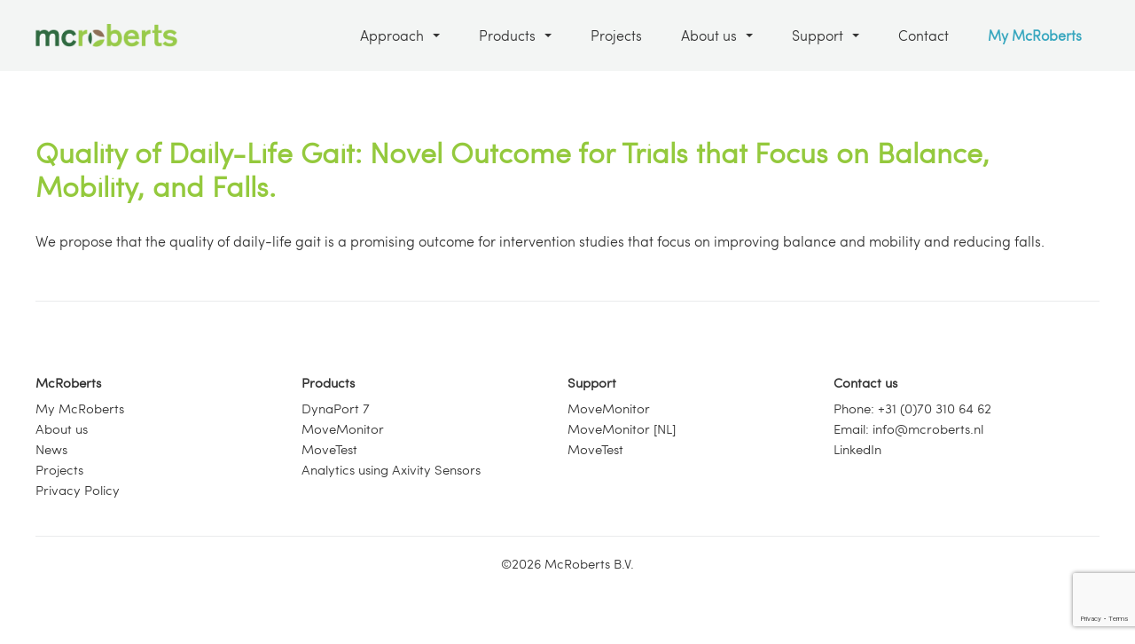

--- FILE ---
content_type: text/html; charset=UTF-8
request_url: https://www.mcroberts.nl/publications/quality-of-daily-life-gait-novel-outcome-for-trials-that-focus-on-balance-mobility-and-falls/
body_size: 41568
content:
<!DOCTYPE html>
<script>
  (function(i,s,o,g,r,a,m){i['GoogleAnalyticsObject']=r;i[r]=i[r]||function(){
  (i[r].q=i[r].q||[]).push(arguments)},i[r].l=1*new Date();a=s.createElement(o),
  m=s.getElementsByTagName(o)[0];a.async=1;a.src=g;m.parentNode.insertBefore(a,m)
  })(window,document,'script','https://www.google-analytics.com/analytics.js','ga');

  ga('create', 'UA-3749478-1', 'auto');
  ga('send', 'pageview');

</script>
<head>
<link rel="alternate" href="https://www.mcroberts.nl/" hreflang="en" />
<meta charset="utf-8" />

	<title>Quality of Daily-Life Gait: Novel Outcome for Trials that Focus on Balance, Mobility, and Falls. | McRoberts - Moving technology</title>

<link rel="shortcut icon" href="https://www.mcroberts.nl/wp-content/themes/mcroberts/assets/img/icon.png" type="image/ico" /> 
<link rel="stylesheet" href="https://www.mcroberts.nl/wp-content/themes/mcroberts/style.css" type="text/css" />        
<link rel="stylesheet" href="https://www.mcroberts.nl/wp-content/themes/mcroberts/assets/css/bootstrap.css" type="text/css" />       
<link rel="stylesheet" href="https://www.mcroberts.nl/wp-content/themes/mcroberts/assets/css/font-awesome.css" type="text/css" />         
<link rel="stylesheet" href="https://www.mcroberts.nl/wp-content/themes/mcroberts/assets/css/app.css" type="text/css" />     
<link href='http://fonts.googleapis.com/css?family=Open+Sans:400,300,600,700' rel='stylesheet' type='text/css'>

<script src="https://ajax.googleapis.com/ajax/libs/jquery/1.11.2/jquery.min.js"></script>
<script type="text/javascript" src="https://www.mcroberts.nl/wp-content/themes/mcroberts/assets/js/jqueryui.js"></script>
<script type="text/javascript" src="https://www.mcroberts.nl/wp-content/themes/mcroberts/assets/js/bootstrap.min.js"></script>
<script type="text/javascript" src="https://www.mcroberts.nl/wp-content/themes/mcroberts/assets/js/functions.js"></script>
<script 
 src="http://twitterjs.googlecode.com/svn/trunk/src/twitter.min.js" type="text/javascript">
</script>
 
 
<!--[if IE]>
	<script src="http://html5shiv.googlecode.com/svn/trunk/html5.js"></script>
<![endif]-->
	    
<meta name="viewport" content="width=device-width,initial-scale=1.0,user-scalable=no,maximum-scale=1.0">
<meta name='robots' content='index, follow, max-image-preview:large, max-snippet:-1, max-video-preview:-1' />

	<!-- This site is optimized with the Yoast SEO plugin v26.7 - https://yoast.com/wordpress/plugins/seo/ -->
	<link rel="canonical" href="https://www.mcroberts.nl/publications/quality-of-daily-life-gait-novel-outcome-for-trials-that-focus-on-balance-mobility-and-falls/" />
	<meta property="og:locale" content="en_US" />
	<meta property="og:type" content="article" />
	<meta property="og:title" content="Quality of Daily-Life Gait: Novel Outcome for Trials that Focus on Balance, Mobility, and Falls. | McRoberts - Moving technology" />
	<meta property="og:description" content="We propose that the quality of daily-life gait is a promising outcome for intervention studies that focus on improving balance and mobility and reducing falls." />
	<meta property="og:url" content="https://www.mcroberts.nl/publications/quality-of-daily-life-gait-novel-outcome-for-trials-that-focus-on-balance-mobility-and-falls/" />
	<meta property="og:site_name" content="McRoberts - Moving technology" />
	<meta name="twitter:card" content="summary_large_image" />
	<meta name="twitter:site" content="@McRobertsNL" />
	<script type="application/ld+json" class="yoast-schema-graph">{"@context":"https://schema.org","@graph":[{"@type":"WebPage","@id":"https://www.mcroberts.nl/publications/quality-of-daily-life-gait-novel-outcome-for-trials-that-focus-on-balance-mobility-and-falls/","url":"https://www.mcroberts.nl/publications/quality-of-daily-life-gait-novel-outcome-for-trials-that-focus-on-balance-mobility-and-falls/","name":"Quality of Daily-Life Gait: Novel Outcome for Trials that Focus on Balance, Mobility, and Falls. | McRoberts - Moving technology","isPartOf":{"@id":"https://www.mcroberts.nl/#website"},"datePublished":"2019-12-19T15:16:37+00:00","breadcrumb":{"@id":"https://www.mcroberts.nl/publications/quality-of-daily-life-gait-novel-outcome-for-trials-that-focus-on-balance-mobility-and-falls/#breadcrumb"},"inLanguage":"en-US","potentialAction":[{"@type":"ReadAction","target":["https://www.mcroberts.nl/publications/quality-of-daily-life-gait-novel-outcome-for-trials-that-focus-on-balance-mobility-and-falls/"]}]},{"@type":"BreadcrumbList","@id":"https://www.mcroberts.nl/publications/quality-of-daily-life-gait-novel-outcome-for-trials-that-focus-on-balance-mobility-and-falls/#breadcrumb","itemListElement":[{"@type":"ListItem","position":1,"name":"Home","item":"https://www.mcroberts.nl/"},{"@type":"ListItem","position":2,"name":"Publications","item":"https://www.mcroberts.nl/publications/"},{"@type":"ListItem","position":3,"name":"Quality of Daily-Life Gait: Novel Outcome for Trials that Focus on Balance, Mobility, and Falls."}]},{"@type":"WebSite","@id":"https://www.mcroberts.nl/#website","url":"https://www.mcroberts.nl/","name":"McRoberts - Moving technology","description":"In a few words, explain what this site is about.","publisher":{"@id":"https://www.mcroberts.nl/#organization"},"potentialAction":[{"@type":"SearchAction","target":{"@type":"EntryPoint","urlTemplate":"https://www.mcroberts.nl/?s={search_term_string}"},"query-input":{"@type":"PropertyValueSpecification","valueRequired":true,"valueName":"search_term_string"}}],"inLanguage":"en-US"},{"@type":"Organization","@id":"https://www.mcroberts.nl/#organization","name":"McRoberts","url":"https://www.mcroberts.nl/","logo":{"@type":"ImageObject","inLanguage":"en-US","@id":"https://www.mcroberts.nl/#/schema/logo/image/","url":"https://newwww.mcroberts.eu:8443/wp-content/uploads/2016/03/McRoberts_logo.png","contentUrl":"https://newwww.mcroberts.eu:8443/wp-content/uploads/2016/03/McRoberts_logo.png","width":3044,"height":492,"caption":"McRoberts"},"image":{"@id":"https://www.mcroberts.nl/#/schema/logo/image/"},"sameAs":["https://x.com/McRobertsNL","https://www.linkedin.com/company/mcroberts-bv"]}]}</script>
	<!-- / Yoast SEO plugin. -->


<link rel='dns-prefetch' href='//www.mcroberts.nl' />
<link rel="alternate" title="oEmbed (JSON)" type="application/json+oembed" href="https://www.mcroberts.nl/wp-json/oembed/1.0/embed?url=https%3A%2F%2Fwww.mcroberts.nl%2Fpublications%2Fquality-of-daily-life-gait-novel-outcome-for-trials-that-focus-on-balance-mobility-and-falls%2F" />
<link rel="alternate" title="oEmbed (XML)" type="text/xml+oembed" href="https://www.mcroberts.nl/wp-json/oembed/1.0/embed?url=https%3A%2F%2Fwww.mcroberts.nl%2Fpublications%2Fquality-of-daily-life-gait-novel-outcome-for-trials-that-focus-on-balance-mobility-and-falls%2F&#038;format=xml" />
<style id='wp-img-auto-sizes-contain-inline-css' type='text/css'>
img:is([sizes=auto i],[sizes^="auto," i]){contain-intrinsic-size:3000px 1500px}
/*# sourceURL=wp-img-auto-sizes-contain-inline-css */
</style>
<link rel='stylesheet' id='validate-engine-css-css' href='https://www.mcroberts.nl/wp-content/plugins/wysija-newsletters/css/validationEngine.jquery.css?ver=2.12' type='text/css' media='all' />
<style id='wp-emoji-styles-inline-css' type='text/css'>

	img.wp-smiley, img.emoji {
		display: inline !important;
		border: none !important;
		box-shadow: none !important;
		height: 1em !important;
		width: 1em !important;
		margin: 0 0.07em !important;
		vertical-align: -0.1em !important;
		background: none !important;
		padding: 0 !important;
	}
/*# sourceURL=wp-emoji-styles-inline-css */
</style>
<link rel='stylesheet' id='wp-block-library-css' href='https://www.mcroberts.nl/wp-includes/css/dist/block-library/style.min.css?ver=6.9' type='text/css' media='all' />
<style id='global-styles-inline-css' type='text/css'>
:root{--wp--preset--aspect-ratio--square: 1;--wp--preset--aspect-ratio--4-3: 4/3;--wp--preset--aspect-ratio--3-4: 3/4;--wp--preset--aspect-ratio--3-2: 3/2;--wp--preset--aspect-ratio--2-3: 2/3;--wp--preset--aspect-ratio--16-9: 16/9;--wp--preset--aspect-ratio--9-16: 9/16;--wp--preset--color--black: #000000;--wp--preset--color--cyan-bluish-gray: #abb8c3;--wp--preset--color--white: #ffffff;--wp--preset--color--pale-pink: #f78da7;--wp--preset--color--vivid-red: #cf2e2e;--wp--preset--color--luminous-vivid-orange: #ff6900;--wp--preset--color--luminous-vivid-amber: #fcb900;--wp--preset--color--light-green-cyan: #7bdcb5;--wp--preset--color--vivid-green-cyan: #00d084;--wp--preset--color--pale-cyan-blue: #8ed1fc;--wp--preset--color--vivid-cyan-blue: #0693e3;--wp--preset--color--vivid-purple: #9b51e0;--wp--preset--gradient--vivid-cyan-blue-to-vivid-purple: linear-gradient(135deg,rgb(6,147,227) 0%,rgb(155,81,224) 100%);--wp--preset--gradient--light-green-cyan-to-vivid-green-cyan: linear-gradient(135deg,rgb(122,220,180) 0%,rgb(0,208,130) 100%);--wp--preset--gradient--luminous-vivid-amber-to-luminous-vivid-orange: linear-gradient(135deg,rgb(252,185,0) 0%,rgb(255,105,0) 100%);--wp--preset--gradient--luminous-vivid-orange-to-vivid-red: linear-gradient(135deg,rgb(255,105,0) 0%,rgb(207,46,46) 100%);--wp--preset--gradient--very-light-gray-to-cyan-bluish-gray: linear-gradient(135deg,rgb(238,238,238) 0%,rgb(169,184,195) 100%);--wp--preset--gradient--cool-to-warm-spectrum: linear-gradient(135deg,rgb(74,234,220) 0%,rgb(151,120,209) 20%,rgb(207,42,186) 40%,rgb(238,44,130) 60%,rgb(251,105,98) 80%,rgb(254,248,76) 100%);--wp--preset--gradient--blush-light-purple: linear-gradient(135deg,rgb(255,206,236) 0%,rgb(152,150,240) 100%);--wp--preset--gradient--blush-bordeaux: linear-gradient(135deg,rgb(254,205,165) 0%,rgb(254,45,45) 50%,rgb(107,0,62) 100%);--wp--preset--gradient--luminous-dusk: linear-gradient(135deg,rgb(255,203,112) 0%,rgb(199,81,192) 50%,rgb(65,88,208) 100%);--wp--preset--gradient--pale-ocean: linear-gradient(135deg,rgb(255,245,203) 0%,rgb(182,227,212) 50%,rgb(51,167,181) 100%);--wp--preset--gradient--electric-grass: linear-gradient(135deg,rgb(202,248,128) 0%,rgb(113,206,126) 100%);--wp--preset--gradient--midnight: linear-gradient(135deg,rgb(2,3,129) 0%,rgb(40,116,252) 100%);--wp--preset--font-size--small: 13px;--wp--preset--font-size--medium: 20px;--wp--preset--font-size--large: 36px;--wp--preset--font-size--x-large: 42px;--wp--preset--spacing--20: 0.44rem;--wp--preset--spacing--30: 0.67rem;--wp--preset--spacing--40: 1rem;--wp--preset--spacing--50: 1.5rem;--wp--preset--spacing--60: 2.25rem;--wp--preset--spacing--70: 3.38rem;--wp--preset--spacing--80: 5.06rem;--wp--preset--shadow--natural: 6px 6px 9px rgba(0, 0, 0, 0.2);--wp--preset--shadow--deep: 12px 12px 50px rgba(0, 0, 0, 0.4);--wp--preset--shadow--sharp: 6px 6px 0px rgba(0, 0, 0, 0.2);--wp--preset--shadow--outlined: 6px 6px 0px -3px rgb(255, 255, 255), 6px 6px rgb(0, 0, 0);--wp--preset--shadow--crisp: 6px 6px 0px rgb(0, 0, 0);}:where(.is-layout-flex){gap: 0.5em;}:where(.is-layout-grid){gap: 0.5em;}body .is-layout-flex{display: flex;}.is-layout-flex{flex-wrap: wrap;align-items: center;}.is-layout-flex > :is(*, div){margin: 0;}body .is-layout-grid{display: grid;}.is-layout-grid > :is(*, div){margin: 0;}:where(.wp-block-columns.is-layout-flex){gap: 2em;}:where(.wp-block-columns.is-layout-grid){gap: 2em;}:where(.wp-block-post-template.is-layout-flex){gap: 1.25em;}:where(.wp-block-post-template.is-layout-grid){gap: 1.25em;}.has-black-color{color: var(--wp--preset--color--black) !important;}.has-cyan-bluish-gray-color{color: var(--wp--preset--color--cyan-bluish-gray) !important;}.has-white-color{color: var(--wp--preset--color--white) !important;}.has-pale-pink-color{color: var(--wp--preset--color--pale-pink) !important;}.has-vivid-red-color{color: var(--wp--preset--color--vivid-red) !important;}.has-luminous-vivid-orange-color{color: var(--wp--preset--color--luminous-vivid-orange) !important;}.has-luminous-vivid-amber-color{color: var(--wp--preset--color--luminous-vivid-amber) !important;}.has-light-green-cyan-color{color: var(--wp--preset--color--light-green-cyan) !important;}.has-vivid-green-cyan-color{color: var(--wp--preset--color--vivid-green-cyan) !important;}.has-pale-cyan-blue-color{color: var(--wp--preset--color--pale-cyan-blue) !important;}.has-vivid-cyan-blue-color{color: var(--wp--preset--color--vivid-cyan-blue) !important;}.has-vivid-purple-color{color: var(--wp--preset--color--vivid-purple) !important;}.has-black-background-color{background-color: var(--wp--preset--color--black) !important;}.has-cyan-bluish-gray-background-color{background-color: var(--wp--preset--color--cyan-bluish-gray) !important;}.has-white-background-color{background-color: var(--wp--preset--color--white) !important;}.has-pale-pink-background-color{background-color: var(--wp--preset--color--pale-pink) !important;}.has-vivid-red-background-color{background-color: var(--wp--preset--color--vivid-red) !important;}.has-luminous-vivid-orange-background-color{background-color: var(--wp--preset--color--luminous-vivid-orange) !important;}.has-luminous-vivid-amber-background-color{background-color: var(--wp--preset--color--luminous-vivid-amber) !important;}.has-light-green-cyan-background-color{background-color: var(--wp--preset--color--light-green-cyan) !important;}.has-vivid-green-cyan-background-color{background-color: var(--wp--preset--color--vivid-green-cyan) !important;}.has-pale-cyan-blue-background-color{background-color: var(--wp--preset--color--pale-cyan-blue) !important;}.has-vivid-cyan-blue-background-color{background-color: var(--wp--preset--color--vivid-cyan-blue) !important;}.has-vivid-purple-background-color{background-color: var(--wp--preset--color--vivid-purple) !important;}.has-black-border-color{border-color: var(--wp--preset--color--black) !important;}.has-cyan-bluish-gray-border-color{border-color: var(--wp--preset--color--cyan-bluish-gray) !important;}.has-white-border-color{border-color: var(--wp--preset--color--white) !important;}.has-pale-pink-border-color{border-color: var(--wp--preset--color--pale-pink) !important;}.has-vivid-red-border-color{border-color: var(--wp--preset--color--vivid-red) !important;}.has-luminous-vivid-orange-border-color{border-color: var(--wp--preset--color--luminous-vivid-orange) !important;}.has-luminous-vivid-amber-border-color{border-color: var(--wp--preset--color--luminous-vivid-amber) !important;}.has-light-green-cyan-border-color{border-color: var(--wp--preset--color--light-green-cyan) !important;}.has-vivid-green-cyan-border-color{border-color: var(--wp--preset--color--vivid-green-cyan) !important;}.has-pale-cyan-blue-border-color{border-color: var(--wp--preset--color--pale-cyan-blue) !important;}.has-vivid-cyan-blue-border-color{border-color: var(--wp--preset--color--vivid-cyan-blue) !important;}.has-vivid-purple-border-color{border-color: var(--wp--preset--color--vivid-purple) !important;}.has-vivid-cyan-blue-to-vivid-purple-gradient-background{background: var(--wp--preset--gradient--vivid-cyan-blue-to-vivid-purple) !important;}.has-light-green-cyan-to-vivid-green-cyan-gradient-background{background: var(--wp--preset--gradient--light-green-cyan-to-vivid-green-cyan) !important;}.has-luminous-vivid-amber-to-luminous-vivid-orange-gradient-background{background: var(--wp--preset--gradient--luminous-vivid-amber-to-luminous-vivid-orange) !important;}.has-luminous-vivid-orange-to-vivid-red-gradient-background{background: var(--wp--preset--gradient--luminous-vivid-orange-to-vivid-red) !important;}.has-very-light-gray-to-cyan-bluish-gray-gradient-background{background: var(--wp--preset--gradient--very-light-gray-to-cyan-bluish-gray) !important;}.has-cool-to-warm-spectrum-gradient-background{background: var(--wp--preset--gradient--cool-to-warm-spectrum) !important;}.has-blush-light-purple-gradient-background{background: var(--wp--preset--gradient--blush-light-purple) !important;}.has-blush-bordeaux-gradient-background{background: var(--wp--preset--gradient--blush-bordeaux) !important;}.has-luminous-dusk-gradient-background{background: var(--wp--preset--gradient--luminous-dusk) !important;}.has-pale-ocean-gradient-background{background: var(--wp--preset--gradient--pale-ocean) !important;}.has-electric-grass-gradient-background{background: var(--wp--preset--gradient--electric-grass) !important;}.has-midnight-gradient-background{background: var(--wp--preset--gradient--midnight) !important;}.has-small-font-size{font-size: var(--wp--preset--font-size--small) !important;}.has-medium-font-size{font-size: var(--wp--preset--font-size--medium) !important;}.has-large-font-size{font-size: var(--wp--preset--font-size--large) !important;}.has-x-large-font-size{font-size: var(--wp--preset--font-size--x-large) !important;}
/*# sourceURL=global-styles-inline-css */
</style>

<style id='classic-theme-styles-inline-css' type='text/css'>
/*! This file is auto-generated */
.wp-block-button__link{color:#fff;background-color:#32373c;border-radius:9999px;box-shadow:none;text-decoration:none;padding:calc(.667em + 2px) calc(1.333em + 2px);font-size:1.125em}.wp-block-file__button{background:#32373c;color:#fff;text-decoration:none}
/*# sourceURL=/wp-includes/css/classic-themes.min.css */
</style>
<link rel='stylesheet' id='cpsh-shortcodes-css' href='https://www.mcroberts.nl/wp-content/plugins/column-shortcodes/assets/css/shortcodes.css?ver=1.0.1' type='text/css' media='all' />
<link rel='stylesheet' id='contact-form-7-css' href='https://www.mcroberts.nl/wp-content/plugins/contact-form-7/includes/css/styles.css?ver=6.1.4' type='text/css' media='all' />
<link rel='stylesheet' id='easy_faqs_style-css' href='https://www.mcroberts.nl/wp-content/plugins/easy-faqs/include/css/style.css?ver=6.9' type='text/css' media='all' />
<link rel='stylesheet' id='sendpress-fe-css-css' href='https://www.mcroberts.nl/wp-content/plugins/sendpress/css/front-end.css?ver=6.9' type='text/css' media='all' />
<script type="text/javascript" src="https://www.mcroberts.nl/wp-includes/js/jquery/jquery.min.js?ver=3.7.1" id="jquery-core-js"></script>
<script type="text/javascript" src="https://www.mcroberts.nl/wp-includes/js/jquery/jquery-migrate.min.js?ver=3.4.1" id="jquery-migrate-js"></script>
<script type="text/javascript" id="sendpress-signup-form-js-js-extra">
/* <![CDATA[ */
var sendpress = {"invalidemail":"Please enter your e-mail address","missingemail":"Please enter your e-mail address","required":"Please enter all the required fields. \u003Cbr\u003E Required fields are marked with an (*)","ajaxurl":"https://www.mcroberts.nl/wp-admin/admin-ajax.php"};
//# sourceURL=sendpress-signup-form-js-js-extra
/* ]]> */
</script>
<script type="text/javascript" src="https://www.mcroberts.nl/wp-content/plugins/sendpress/js/sendpress.signup.js?ver=1.23.11.6" id="sendpress-signup-form-js-js"></script>
<link rel="https://api.w.org/" href="https://www.mcroberts.nl/wp-json/" /><link rel="EditURI" type="application/rsd+xml" title="RSD" href="https://www.mcroberts.nl/xmlrpc.php?rsd" />
<meta name="generator" content="WordPress 6.9" />
<link rel='shortlink' href='https://www.mcroberts.nl/?p=3199' />
<style type="text/css" media="screen"></style> 
</head>
<body>
<header id="header" class="
	
">
	<div class="wrapper">
		
		<button id="toggle-show" class="mobile-toggle">
			<span class="icon-bar"></span>
			<span class="icon-bar"></span>
			<span class="icon-bar"></span>
		</button>
			
		<div class="logo">
			<a href="https://www.mcroberts.nl" title="go to homepage"></a>
		</div>
		
		
		
		<nav>
			<ul>
				<li id="menu-item-93" class="menu-item menu-item-type-post_type menu-item-object-page menu-item-has-children menu-item-93"><a href="https://www.mcroberts.nl/approach/">Approach<span class="arrow-up"></span></a>
<ul class="sub-menu">
	<li id="menu-item-96" class="menu-item menu-item-type-post_type menu-item-object-page menu-item-96"><a href="https://www.mcroberts.nl/approach/research/">Research<span class="arrow-up"></span></a></li>
	<li id="menu-item-94" class="menu-item menu-item-type-post_type menu-item-object-page menu-item-94"><a href="https://www.mcroberts.nl/approach/clinical-trials/" title="Pharma">Clinical Trials<span class="arrow-up"></span></a></li>
	<li id="menu-item-95" class="menu-item menu-item-type-post_type menu-item-object-page menu-item-95"><a href="https://www.mcroberts.nl/approach/clinical-care/" title="Clinical">Clinical Care<span class="arrow-up"></span></a></li>
</ul>
</li>
<li id="menu-item-89" class="menu-item menu-item-type-post_type menu-item-object-page menu-item-has-children menu-item-89"><a href="https://www.mcroberts.nl/products/">Products<span class="arrow-up"></span></a>
<ul class="sub-menu">
	<li id="menu-item-3810" class="menu-item menu-item-type-post_type menu-item-object-page menu-item-3810"><a href="https://www.mcroberts.nl/products/dynaport7/">DynaPort 7<span class="arrow-up"></span></a></li>
	<li id="menu-item-92" class="menu-item menu-item-type-post_type menu-item-object-page menu-item-92"><a href="https://www.mcroberts.nl/products/movemonitor/">MoveMonitor<span class="arrow-up"></span></a></li>
	<li id="menu-item-91" class="menu-item menu-item-type-post_type menu-item-object-page menu-item-91"><a href="https://www.mcroberts.nl/products/movetest/">MoveTest<span class="arrow-up"></span></a></li>
	<li id="menu-item-3927" class="menu-item menu-item-type-post_type menu-item-object-page menu-item-3927"><a href="https://www.mcroberts.nl/axivity-services/">Analytics using Axivity Sensors<span class="arrow-up"></span></a></li>
</ul>
</li>
<li id="menu-item-197" class="menu-item menu-item-type-custom menu-item-object-custom menu-item-197"><a href="http://www.mcroberts.nl/projects/">Projects<span class="arrow-up"></span></a></li>
<li id="menu-item-97" class="menu-item menu-item-type-post_type menu-item-object-page menu-item-has-children menu-item-97"><a href="https://www.mcroberts.nl/about/">About us<span class="arrow-up"></span></a>
<ul class="sub-menu">
	<li id="menu-item-1346" class="menu-item menu-item-type-custom menu-item-object-custom menu-item-1346"><a href="https://www.mcroberts.nl/about/#testimonials">Testimonials<span class="arrow-up"></span></a></li>
	<li id="menu-item-1259" class="menu-item menu-item-type-custom menu-item-object-custom menu-item-1259"><a href="http://www.mcroberts.nl/about/#projects">Projects<span class="arrow-up"></span></a></li>
	<li id="menu-item-1257" class="menu-item menu-item-type-custom menu-item-object-custom menu-item-1257"><a href="http://www.mcroberts.nl/about/#team">Team<span class="arrow-up"></span></a></li>
	<li id="menu-item-1258" class="menu-item menu-item-type-custom menu-item-object-custom menu-item-1258"><a href="http://www.mcroberts.nl/about/#events">Events<span class="arrow-up"></span></a></li>
	<li id="menu-item-1495" class="menu-item menu-item-type-custom menu-item-object-custom menu-item-1495"><a href="http://www.mcroberts.nl/about/#publications">Publications<span class="arrow-up"></span></a></li>
</ul>
</li>
<li id="menu-item-261" class="menu-item menu-item-type-post_type menu-item-object-page menu-item-has-children menu-item-261"><a href="https://www.mcroberts.nl/support/">Support<span class="arrow-up"></span></a>
<ul class="sub-menu">
	<li id="menu-item-262" class="menu-item menu-item-type-custom menu-item-object-custom menu-item-262"><a href="http://www.mcroberts.nl/mm-support/">MoveMonitor<span class="arrow-up"></span></a></li>
	<li id="menu-item-1173" class="menu-item menu-item-type-custom menu-item-object-custom menu-item-1173"><a href="http://www.mcroberts.nl/mm-handleiding/" title="MoveMonitor">MoveMonitor [NL]<span class="arrow-up"></span></a></li>
	<li id="menu-item-400" class="menu-item menu-item-type-custom menu-item-object-custom menu-item-400"><a href="http://www.mcroberts.nl/mt-support/">MoveTest<span class="arrow-up"></span></a></li>
	<li id="menu-item-2127" class="menu-item menu-item-type-post_type menu-item-object-page menu-item-2127"><a href="https://www.mcroberts.nl/support/download/">Downloads<span class="arrow-up"></span></a></li>
	<li id="menu-item-2132" class="menu-item menu-item-type-post_type_archive menu-item-object-faq-support menu-item-2132"><a href="https://www.mcroberts.nl/faq-support/">FAQ<span class="arrow-up"></span></a></li>
</ul>
</li>
<li id="menu-item-98" class="menu-item menu-item-type-post_type menu-item-object-page menu-item-98"><a href="https://www.mcroberts.nl/contact/">Contact<span class="arrow-up"></span></a></li>
				<li><a href="https://www.mcroberts.nl/portals/" class="account">My McRoberts</a></li>
		</ul>
		</nav>
				
		<div class="clr"></div>
	</div>
</header>

<div class="mobile-menu">
	<div class="mobile-menu-top">
		<div class="logo">
			<a href="https://www.mcroberts.nl"></a>
		</div>
		<button id="toggle-hide" class="mobile-toggle">
			<span class="icon-x">X</span>
		</button>
		<div class="clr"></div>
	</div>
	
	<ul>
					<li class="menu-item menu-item-type-post_type menu-item-object-page menu-item-has-children menu-item-93"><a href="https://www.mcroberts.nl/approach/">Approach</a><span class="arrow-up-toggle" id="toggle-sub-menu-markets"><span class="arrow-up"></span></span>
<ul class="sub-menu">
	<li class="menu-item menu-item-type-post_type menu-item-object-page menu-item-96"><a href="https://www.mcroberts.nl/approach/research/">Research</a><span class="arrow-up-toggle" id="toggle-sub-menu-markets"><span class="arrow-up"></span></span></li>
	<li class="menu-item menu-item-type-post_type menu-item-object-page menu-item-94"><a href="https://www.mcroberts.nl/approach/clinical-trials/" title="Pharma">Clinical Trials</a><span class="arrow-up-toggle" id="toggle-sub-menu-markets"><span class="arrow-up"></span></span></li>
	<li class="menu-item menu-item-type-post_type menu-item-object-page menu-item-95"><a href="https://www.mcroberts.nl/approach/clinical-care/" title="Clinical">Clinical Care</a><span class="arrow-up-toggle" id="toggle-sub-menu-markets"><span class="arrow-up"></span></span></li>
</ul>
</li>
<li class="menu-item menu-item-type-post_type menu-item-object-page menu-item-has-children menu-item-89"><a href="https://www.mcroberts.nl/products/">Products</a><span class="arrow-up-toggle" id="toggle-sub-menu-markets"><span class="arrow-up"></span></span>
<ul class="sub-menu">
	<li class="menu-item menu-item-type-post_type menu-item-object-page menu-item-3810"><a href="https://www.mcroberts.nl/products/dynaport7/">DynaPort 7</a><span class="arrow-up-toggle" id="toggle-sub-menu-markets"><span class="arrow-up"></span></span></li>
	<li class="menu-item menu-item-type-post_type menu-item-object-page menu-item-92"><a href="https://www.mcroberts.nl/products/movemonitor/">MoveMonitor</a><span class="arrow-up-toggle" id="toggle-sub-menu-markets"><span class="arrow-up"></span></span></li>
	<li class="menu-item menu-item-type-post_type menu-item-object-page menu-item-91"><a href="https://www.mcroberts.nl/products/movetest/">MoveTest</a><span class="arrow-up-toggle" id="toggle-sub-menu-markets"><span class="arrow-up"></span></span></li>
	<li class="menu-item menu-item-type-post_type menu-item-object-page menu-item-3927"><a href="https://www.mcroberts.nl/axivity-services/">Analytics using Axivity Sensors</a><span class="arrow-up-toggle" id="toggle-sub-menu-markets"><span class="arrow-up"></span></span></li>
</ul>
</li>
<li class="menu-item menu-item-type-custom menu-item-object-custom menu-item-197"><a href="http://www.mcroberts.nl/projects/">Projects</a><span class="arrow-up-toggle" id="toggle-sub-menu-markets"><span class="arrow-up"></span></span></li>
<li class="menu-item menu-item-type-post_type menu-item-object-page menu-item-has-children menu-item-97"><a href="https://www.mcroberts.nl/about/">About us</a><span class="arrow-up-toggle" id="toggle-sub-menu-markets"><span class="arrow-up"></span></span>
<ul class="sub-menu">
	<li class="menu-item menu-item-type-custom menu-item-object-custom menu-item-1346"><a href="https://www.mcroberts.nl/about/#testimonials">Testimonials</a><span class="arrow-up-toggle" id="toggle-sub-menu-markets"><span class="arrow-up"></span></span></li>
	<li class="menu-item menu-item-type-custom menu-item-object-custom menu-item-1259"><a href="http://www.mcroberts.nl/about/#projects">Projects</a><span class="arrow-up-toggle" id="toggle-sub-menu-markets"><span class="arrow-up"></span></span></li>
	<li class="menu-item menu-item-type-custom menu-item-object-custom menu-item-1257"><a href="http://www.mcroberts.nl/about/#team">Team</a><span class="arrow-up-toggle" id="toggle-sub-menu-markets"><span class="arrow-up"></span></span></li>
	<li class="menu-item menu-item-type-custom menu-item-object-custom menu-item-1258"><a href="http://www.mcroberts.nl/about/#events">Events</a><span class="arrow-up-toggle" id="toggle-sub-menu-markets"><span class="arrow-up"></span></span></li>
	<li class="menu-item menu-item-type-custom menu-item-object-custom menu-item-1495"><a href="http://www.mcroberts.nl/about/#publications">Publications</a><span class="arrow-up-toggle" id="toggle-sub-menu-markets"><span class="arrow-up"></span></span></li>
</ul>
</li>
<li class="menu-item menu-item-type-post_type menu-item-object-page menu-item-has-children menu-item-261"><a href="https://www.mcroberts.nl/support/">Support</a><span class="arrow-up-toggle" id="toggle-sub-menu-markets"><span class="arrow-up"></span></span>
<ul class="sub-menu">
	<li class="menu-item menu-item-type-custom menu-item-object-custom menu-item-262"><a href="http://www.mcroberts.nl/mm-support/">MoveMonitor</a><span class="arrow-up-toggle" id="toggle-sub-menu-markets"><span class="arrow-up"></span></span></li>
	<li class="menu-item menu-item-type-custom menu-item-object-custom menu-item-1173"><a href="http://www.mcroberts.nl/mm-handleiding/" title="MoveMonitor">MoveMonitor [NL]</a><span class="arrow-up-toggle" id="toggle-sub-menu-markets"><span class="arrow-up"></span></span></li>
	<li class="menu-item menu-item-type-custom menu-item-object-custom menu-item-400"><a href="http://www.mcroberts.nl/mt-support/">MoveTest</a><span class="arrow-up-toggle" id="toggle-sub-menu-markets"><span class="arrow-up"></span></span></li>
	<li class="menu-item menu-item-type-post_type menu-item-object-page menu-item-2127"><a href="https://www.mcroberts.nl/support/download/">Downloads</a><span class="arrow-up-toggle" id="toggle-sub-menu-markets"><span class="arrow-up"></span></span></li>
	<li class="menu-item menu-item-type-post_type_archive menu-item-object-faq-support menu-item-2132"><a href="https://www.mcroberts.nl/faq-support/">FAQ</a><span class="arrow-up-toggle" id="toggle-sub-menu-markets"><span class="arrow-up"></span></span></li>
</ul>
</li>
<li class="menu-item menu-item-type-post_type menu-item-object-page menu-item-98"><a href="https://www.mcroberts.nl/contact/">Contact</a><span class="arrow-up-toggle" id="toggle-sub-menu-markets"><span class="arrow-up"></span></span></li>
				<li class="last-list-item"><a href="https://www.mcroberts.nl/portals/" class="btn">Mymcroberts</a></li>
	</ul>
	
</div>
	
 
					
		
						
		
		
	
		
		<section id="collection-page">
			<div class="wrapper">
				<section id="collection-single">			
					<h1>Quality of Daily-Life Gait: Novel Outcome for Trials that Focus on Balance, Mobility, and Falls.</h1>
					<p>We propose that the quality of daily-life gait is a promising outcome for intervention studies that focus on improving balance and mobility and reducing falls.</p>
					
				</section>		
			</div>
		</section>
			<footer>
			<div class="wrapper">				
				<div class="menu-footer_menu_mcroberts-container"><ul id="menu-footer_menu_mcroberts" class="menu"><li id="menu-item-119" class="menu-item menu-item-type-custom menu-item-object-custom menu-item-home menu-item-119"><a href="https://www.mcroberts.nl">McRoberts</a></li>
<li id="menu-item-1093" class="menu-item menu-item-type-post_type menu-item-object-page menu-item-1093"><a href="https://www.mcroberts.nl/portals/">My McRoberts</a></li>
<li id="menu-item-120" class="menu-item menu-item-type-post_type menu-item-object-page menu-item-120"><a href="https://www.mcroberts.nl/about/">About us</a></li>
<li id="menu-item-187" class="menu-item menu-item-type-post_type menu-item-object-page current_page_parent menu-item-187"><a href="https://www.mcroberts.nl/news/">News</a></li>
<li id="menu-item-194" class="menu-item menu-item-type-custom menu-item-object-custom menu-item-194"><a href="https://www.mcroberts.nl/projects/">Projects</a></li>
<li id="menu-item-3341" class="menu-item menu-item-type-post_type menu-item-object-page menu-item-3341"><a href="https://www.mcroberts.nl/privacy-policy/">Privacy Policy</a></li>
</ul></div>				
				<div class="menu-footer_menu_products-container"><ul id="menu-footer_menu_products" class="menu"><li id="menu-item-121" class="menu-item menu-item-type-post_type menu-item-object-page menu-item-121"><a href="https://www.mcroberts.nl/products/">Products</a></li>
<li id="menu-item-3812" class="menu-item menu-item-type-post_type menu-item-object-page menu-item-3812"><a href="https://www.mcroberts.nl/products/dynaport7/">DynaPort 7</a></li>
<li id="menu-item-123" class="menu-item menu-item-type-post_type menu-item-object-page menu-item-123"><a href="https://www.mcroberts.nl/products/movemonitor/">MoveMonitor</a></li>
<li id="menu-item-122" class="menu-item menu-item-type-post_type menu-item-object-page menu-item-122"><a href="https://www.mcroberts.nl/products/movetest/">MoveTest</a></li>
<li id="menu-item-3929" class="menu-item menu-item-type-post_type menu-item-object-page menu-item-3929"><a href="https://www.mcroberts.nl/axivity-services/">Analytics using Axivity Sensors</a></li>
</ul></div>				
				<div class="menu-footer_menu_support-container"><ul id="menu-footer_menu_support" class="menu"><li id="menu-item-131" class="menu-item menu-item-type-custom menu-item-object-custom menu-item-131"><a href="https://www.mcroberts.nl/support">Support</a></li>
<li id="menu-item-1098" class="menu-item menu-item-type-custom menu-item-object-custom menu-item-1098"><a href="https://www.mcroberts.nl/mm-support">MoveMonitor</a></li>
<li id="menu-item-1179" class="menu-item menu-item-type-custom menu-item-object-custom menu-item-1179"><a href="http://www.mcroberts.nl/mm-handleiding/">MoveMonitor [NL]</a></li>
<li id="menu-item-1099" class="menu-item menu-item-type-custom menu-item-object-custom menu-item-1099"><a href="https://www.mcroberts.nl/mt-support">MoveTest</a></li>
</ul></div>				
				<div class="menu-footer_menu_contact-container"><ul id="menu-footer_menu_contact" class="menu"><li id="menu-item-127" class="menu-item menu-item-type-custom menu-item-object-custom menu-item-127"><a href="https://www.mcroberts.nl/contact/">Contact us</a></li>
<li id="menu-item-128" class="menu-item menu-item-type-custom menu-item-object-custom menu-item-128"><a href="tel:00310703106462">Phone: +31 (0)70 310 64 62</a></li>
<li id="menu-item-129" class="menu-item menu-item-type-custom menu-item-object-custom menu-item-129"><a href="mailto:info@mcroberts.nl">Email: info@mcroberts.nl</a></li>
<li id="menu-item-422" class="menu-item menu-item-type-custom menu-item-object-custom menu-item-422"><a href="https://www.linkedin.com/company/826333">LinkedIn</a></li>
</ul></div>				
				<div class="copyright">
					&copy;2026 McRoberts B.V.
				</div>			
			</div>
			<script type="speculationrules">
{"prefetch":[{"source":"document","where":{"and":[{"href_matches":"/*"},{"not":{"href_matches":["/wp-*.php","/wp-admin/*","/wp-content/uploads/*","/wp-content/*","/wp-content/plugins/*","/wp-content/themes/mcroberts/*","/*\\?(.+)"]}},{"not":{"selector_matches":"a[rel~=\"nofollow\"]"}},{"not":{"selector_matches":".no-prefetch, .no-prefetch a"}}]},"eagerness":"conservative"}]}
</script>
<script type="text/javascript" src="https://www.mcroberts.nl/wp-includes/js/dist/hooks.min.js?ver=dd5603f07f9220ed27f1" id="wp-hooks-js"></script>
<script type="text/javascript" src="https://www.mcroberts.nl/wp-includes/js/dist/i18n.min.js?ver=c26c3dc7bed366793375" id="wp-i18n-js"></script>
<script type="text/javascript" id="wp-i18n-js-after">
/* <![CDATA[ */
wp.i18n.setLocaleData( { 'text direction\u0004ltr': [ 'ltr' ] } );
wp.i18n.setLocaleData( { 'text direction\u0004ltr': [ 'ltr' ] } );
//# sourceURL=wp-i18n-js-after
/* ]]> */
</script>
<script type="text/javascript" src="https://www.mcroberts.nl/wp-content/plugins/contact-form-7/includes/swv/js/index.js?ver=6.1.4" id="swv-js"></script>
<script type="text/javascript" id="contact-form-7-js-before">
/* <![CDATA[ */
var wpcf7 = {
    "api": {
        "root": "https:\/\/www.mcroberts.nl\/wp-json\/",
        "namespace": "contact-form-7\/v1"
    }
};
//# sourceURL=contact-form-7-js-before
/* ]]> */
</script>
<script type="text/javascript" src="https://www.mcroberts.nl/wp-content/plugins/contact-form-7/includes/js/index.js?ver=6.1.4" id="contact-form-7-js"></script>
<script type="text/javascript" id="easy_faqs-js-extra">
/* <![CDATA[ */
var easy_faqs_vars = {"ajaxurl":"https://www.mcroberts.nl/wp-admin/admin-ajax.php","feedback_thank_you_message":"Thank you!"};
//# sourceURL=easy_faqs-js-extra
/* ]]> */
</script>
<script type="text/javascript" src="https://www.mcroberts.nl/wp-content/plugins/easy-faqs/include/js/easy_faqs.js?ver=1.1" id="easy_faqs-js"></script>
<script type="text/javascript" src="https://www.google.com/recaptcha/api.js?render=6LevIr0UAAAAACVrwnBr0fVB3kLD-OrSqJesqgj7&amp;ver=3.0" id="google-recaptcha-js"></script>
<script type="text/javascript" src="https://www.mcroberts.nl/wp-includes/js/dist/vendor/wp-polyfill.min.js?ver=3.15.0" id="wp-polyfill-js"></script>
<script type="text/javascript" id="wpcf7-recaptcha-js-before">
/* <![CDATA[ */
var wpcf7_recaptcha = {
    "sitekey": "6LevIr0UAAAAACVrwnBr0fVB3kLD-OrSqJesqgj7",
    "actions": {
        "homepage": "homepage",
        "contactform": "contactform"
    }
};
//# sourceURL=wpcf7-recaptcha-js-before
/* ]]> */
</script>
<script type="text/javascript" src="https://www.mcroberts.nl/wp-content/plugins/contact-form-7/modules/recaptcha/index.js?ver=6.1.4" id="wpcf7-recaptcha-js"></script>
<script id="wp-emoji-settings" type="application/json">
{"baseUrl":"https://s.w.org/images/core/emoji/17.0.2/72x72/","ext":".png","svgUrl":"https://s.w.org/images/core/emoji/17.0.2/svg/","svgExt":".svg","source":{"concatemoji":"https://www.mcroberts.nl/wp-includes/js/wp-emoji-release.min.js?ver=6.9"}}
</script>
<script type="module">
/* <![CDATA[ */
/*! This file is auto-generated */
const a=JSON.parse(document.getElementById("wp-emoji-settings").textContent),o=(window._wpemojiSettings=a,"wpEmojiSettingsSupports"),s=["flag","emoji"];function i(e){try{var t={supportTests:e,timestamp:(new Date).valueOf()};sessionStorage.setItem(o,JSON.stringify(t))}catch(e){}}function c(e,t,n){e.clearRect(0,0,e.canvas.width,e.canvas.height),e.fillText(t,0,0);t=new Uint32Array(e.getImageData(0,0,e.canvas.width,e.canvas.height).data);e.clearRect(0,0,e.canvas.width,e.canvas.height),e.fillText(n,0,0);const a=new Uint32Array(e.getImageData(0,0,e.canvas.width,e.canvas.height).data);return t.every((e,t)=>e===a[t])}function p(e,t){e.clearRect(0,0,e.canvas.width,e.canvas.height),e.fillText(t,0,0);var n=e.getImageData(16,16,1,1);for(let e=0;e<n.data.length;e++)if(0!==n.data[e])return!1;return!0}function u(e,t,n,a){switch(t){case"flag":return n(e,"\ud83c\udff3\ufe0f\u200d\u26a7\ufe0f","\ud83c\udff3\ufe0f\u200b\u26a7\ufe0f")?!1:!n(e,"\ud83c\udde8\ud83c\uddf6","\ud83c\udde8\u200b\ud83c\uddf6")&&!n(e,"\ud83c\udff4\udb40\udc67\udb40\udc62\udb40\udc65\udb40\udc6e\udb40\udc67\udb40\udc7f","\ud83c\udff4\u200b\udb40\udc67\u200b\udb40\udc62\u200b\udb40\udc65\u200b\udb40\udc6e\u200b\udb40\udc67\u200b\udb40\udc7f");case"emoji":return!a(e,"\ud83e\u1fac8")}return!1}function f(e,t,n,a){let r;const o=(r="undefined"!=typeof WorkerGlobalScope&&self instanceof WorkerGlobalScope?new OffscreenCanvas(300,150):document.createElement("canvas")).getContext("2d",{willReadFrequently:!0}),s=(o.textBaseline="top",o.font="600 32px Arial",{});return e.forEach(e=>{s[e]=t(o,e,n,a)}),s}function r(e){var t=document.createElement("script");t.src=e,t.defer=!0,document.head.appendChild(t)}a.supports={everything:!0,everythingExceptFlag:!0},new Promise(t=>{let n=function(){try{var e=JSON.parse(sessionStorage.getItem(o));if("object"==typeof e&&"number"==typeof e.timestamp&&(new Date).valueOf()<e.timestamp+604800&&"object"==typeof e.supportTests)return e.supportTests}catch(e){}return null}();if(!n){if("undefined"!=typeof Worker&&"undefined"!=typeof OffscreenCanvas&&"undefined"!=typeof URL&&URL.createObjectURL&&"undefined"!=typeof Blob)try{var e="postMessage("+f.toString()+"("+[JSON.stringify(s),u.toString(),c.toString(),p.toString()].join(",")+"));",a=new Blob([e],{type:"text/javascript"});const r=new Worker(URL.createObjectURL(a),{name:"wpTestEmojiSupports"});return void(r.onmessage=e=>{i(n=e.data),r.terminate(),t(n)})}catch(e){}i(n=f(s,u,c,p))}t(n)}).then(e=>{for(const n in e)a.supports[n]=e[n],a.supports.everything=a.supports.everything&&a.supports[n],"flag"!==n&&(a.supports.everythingExceptFlag=a.supports.everythingExceptFlag&&a.supports[n]);var t;a.supports.everythingExceptFlag=a.supports.everythingExceptFlag&&!a.supports.flag,a.supports.everything||((t=a.source||{}).concatemoji?r(t.concatemoji):t.wpemoji&&t.twemoji&&(r(t.twemoji),r(t.wpemoji)))});
//# sourceURL=https://www.mcroberts.nl/wp-includes/js/wp-emoji-loader.min.js
/* ]]> */
</script>
		</footer>
	</body>
</html>

--- FILE ---
content_type: text/html; charset=utf-8
request_url: https://www.google.com/recaptcha/api2/anchor?ar=1&k=6LevIr0UAAAAACVrwnBr0fVB3kLD-OrSqJesqgj7&co=aHR0cHM6Ly93d3cubWNyb2JlcnRzLm5sOjQ0Mw..&hl=en&v=PoyoqOPhxBO7pBk68S4YbpHZ&size=invisible&anchor-ms=20000&execute-ms=30000&cb=wq2ccdd9taj3
body_size: 48730
content:
<!DOCTYPE HTML><html dir="ltr" lang="en"><head><meta http-equiv="Content-Type" content="text/html; charset=UTF-8">
<meta http-equiv="X-UA-Compatible" content="IE=edge">
<title>reCAPTCHA</title>
<style type="text/css">
/* cyrillic-ext */
@font-face {
  font-family: 'Roboto';
  font-style: normal;
  font-weight: 400;
  font-stretch: 100%;
  src: url(//fonts.gstatic.com/s/roboto/v48/KFO7CnqEu92Fr1ME7kSn66aGLdTylUAMa3GUBHMdazTgWw.woff2) format('woff2');
  unicode-range: U+0460-052F, U+1C80-1C8A, U+20B4, U+2DE0-2DFF, U+A640-A69F, U+FE2E-FE2F;
}
/* cyrillic */
@font-face {
  font-family: 'Roboto';
  font-style: normal;
  font-weight: 400;
  font-stretch: 100%;
  src: url(//fonts.gstatic.com/s/roboto/v48/KFO7CnqEu92Fr1ME7kSn66aGLdTylUAMa3iUBHMdazTgWw.woff2) format('woff2');
  unicode-range: U+0301, U+0400-045F, U+0490-0491, U+04B0-04B1, U+2116;
}
/* greek-ext */
@font-face {
  font-family: 'Roboto';
  font-style: normal;
  font-weight: 400;
  font-stretch: 100%;
  src: url(//fonts.gstatic.com/s/roboto/v48/KFO7CnqEu92Fr1ME7kSn66aGLdTylUAMa3CUBHMdazTgWw.woff2) format('woff2');
  unicode-range: U+1F00-1FFF;
}
/* greek */
@font-face {
  font-family: 'Roboto';
  font-style: normal;
  font-weight: 400;
  font-stretch: 100%;
  src: url(//fonts.gstatic.com/s/roboto/v48/KFO7CnqEu92Fr1ME7kSn66aGLdTylUAMa3-UBHMdazTgWw.woff2) format('woff2');
  unicode-range: U+0370-0377, U+037A-037F, U+0384-038A, U+038C, U+038E-03A1, U+03A3-03FF;
}
/* math */
@font-face {
  font-family: 'Roboto';
  font-style: normal;
  font-weight: 400;
  font-stretch: 100%;
  src: url(//fonts.gstatic.com/s/roboto/v48/KFO7CnqEu92Fr1ME7kSn66aGLdTylUAMawCUBHMdazTgWw.woff2) format('woff2');
  unicode-range: U+0302-0303, U+0305, U+0307-0308, U+0310, U+0312, U+0315, U+031A, U+0326-0327, U+032C, U+032F-0330, U+0332-0333, U+0338, U+033A, U+0346, U+034D, U+0391-03A1, U+03A3-03A9, U+03B1-03C9, U+03D1, U+03D5-03D6, U+03F0-03F1, U+03F4-03F5, U+2016-2017, U+2034-2038, U+203C, U+2040, U+2043, U+2047, U+2050, U+2057, U+205F, U+2070-2071, U+2074-208E, U+2090-209C, U+20D0-20DC, U+20E1, U+20E5-20EF, U+2100-2112, U+2114-2115, U+2117-2121, U+2123-214F, U+2190, U+2192, U+2194-21AE, U+21B0-21E5, U+21F1-21F2, U+21F4-2211, U+2213-2214, U+2216-22FF, U+2308-230B, U+2310, U+2319, U+231C-2321, U+2336-237A, U+237C, U+2395, U+239B-23B7, U+23D0, U+23DC-23E1, U+2474-2475, U+25AF, U+25B3, U+25B7, U+25BD, U+25C1, U+25CA, U+25CC, U+25FB, U+266D-266F, U+27C0-27FF, U+2900-2AFF, U+2B0E-2B11, U+2B30-2B4C, U+2BFE, U+3030, U+FF5B, U+FF5D, U+1D400-1D7FF, U+1EE00-1EEFF;
}
/* symbols */
@font-face {
  font-family: 'Roboto';
  font-style: normal;
  font-weight: 400;
  font-stretch: 100%;
  src: url(//fonts.gstatic.com/s/roboto/v48/KFO7CnqEu92Fr1ME7kSn66aGLdTylUAMaxKUBHMdazTgWw.woff2) format('woff2');
  unicode-range: U+0001-000C, U+000E-001F, U+007F-009F, U+20DD-20E0, U+20E2-20E4, U+2150-218F, U+2190, U+2192, U+2194-2199, U+21AF, U+21E6-21F0, U+21F3, U+2218-2219, U+2299, U+22C4-22C6, U+2300-243F, U+2440-244A, U+2460-24FF, U+25A0-27BF, U+2800-28FF, U+2921-2922, U+2981, U+29BF, U+29EB, U+2B00-2BFF, U+4DC0-4DFF, U+FFF9-FFFB, U+10140-1018E, U+10190-1019C, U+101A0, U+101D0-101FD, U+102E0-102FB, U+10E60-10E7E, U+1D2C0-1D2D3, U+1D2E0-1D37F, U+1F000-1F0FF, U+1F100-1F1AD, U+1F1E6-1F1FF, U+1F30D-1F30F, U+1F315, U+1F31C, U+1F31E, U+1F320-1F32C, U+1F336, U+1F378, U+1F37D, U+1F382, U+1F393-1F39F, U+1F3A7-1F3A8, U+1F3AC-1F3AF, U+1F3C2, U+1F3C4-1F3C6, U+1F3CA-1F3CE, U+1F3D4-1F3E0, U+1F3ED, U+1F3F1-1F3F3, U+1F3F5-1F3F7, U+1F408, U+1F415, U+1F41F, U+1F426, U+1F43F, U+1F441-1F442, U+1F444, U+1F446-1F449, U+1F44C-1F44E, U+1F453, U+1F46A, U+1F47D, U+1F4A3, U+1F4B0, U+1F4B3, U+1F4B9, U+1F4BB, U+1F4BF, U+1F4C8-1F4CB, U+1F4D6, U+1F4DA, U+1F4DF, U+1F4E3-1F4E6, U+1F4EA-1F4ED, U+1F4F7, U+1F4F9-1F4FB, U+1F4FD-1F4FE, U+1F503, U+1F507-1F50B, U+1F50D, U+1F512-1F513, U+1F53E-1F54A, U+1F54F-1F5FA, U+1F610, U+1F650-1F67F, U+1F687, U+1F68D, U+1F691, U+1F694, U+1F698, U+1F6AD, U+1F6B2, U+1F6B9-1F6BA, U+1F6BC, U+1F6C6-1F6CF, U+1F6D3-1F6D7, U+1F6E0-1F6EA, U+1F6F0-1F6F3, U+1F6F7-1F6FC, U+1F700-1F7FF, U+1F800-1F80B, U+1F810-1F847, U+1F850-1F859, U+1F860-1F887, U+1F890-1F8AD, U+1F8B0-1F8BB, U+1F8C0-1F8C1, U+1F900-1F90B, U+1F93B, U+1F946, U+1F984, U+1F996, U+1F9E9, U+1FA00-1FA6F, U+1FA70-1FA7C, U+1FA80-1FA89, U+1FA8F-1FAC6, U+1FACE-1FADC, U+1FADF-1FAE9, U+1FAF0-1FAF8, U+1FB00-1FBFF;
}
/* vietnamese */
@font-face {
  font-family: 'Roboto';
  font-style: normal;
  font-weight: 400;
  font-stretch: 100%;
  src: url(//fonts.gstatic.com/s/roboto/v48/KFO7CnqEu92Fr1ME7kSn66aGLdTylUAMa3OUBHMdazTgWw.woff2) format('woff2');
  unicode-range: U+0102-0103, U+0110-0111, U+0128-0129, U+0168-0169, U+01A0-01A1, U+01AF-01B0, U+0300-0301, U+0303-0304, U+0308-0309, U+0323, U+0329, U+1EA0-1EF9, U+20AB;
}
/* latin-ext */
@font-face {
  font-family: 'Roboto';
  font-style: normal;
  font-weight: 400;
  font-stretch: 100%;
  src: url(//fonts.gstatic.com/s/roboto/v48/KFO7CnqEu92Fr1ME7kSn66aGLdTylUAMa3KUBHMdazTgWw.woff2) format('woff2');
  unicode-range: U+0100-02BA, U+02BD-02C5, U+02C7-02CC, U+02CE-02D7, U+02DD-02FF, U+0304, U+0308, U+0329, U+1D00-1DBF, U+1E00-1E9F, U+1EF2-1EFF, U+2020, U+20A0-20AB, U+20AD-20C0, U+2113, U+2C60-2C7F, U+A720-A7FF;
}
/* latin */
@font-face {
  font-family: 'Roboto';
  font-style: normal;
  font-weight: 400;
  font-stretch: 100%;
  src: url(//fonts.gstatic.com/s/roboto/v48/KFO7CnqEu92Fr1ME7kSn66aGLdTylUAMa3yUBHMdazQ.woff2) format('woff2');
  unicode-range: U+0000-00FF, U+0131, U+0152-0153, U+02BB-02BC, U+02C6, U+02DA, U+02DC, U+0304, U+0308, U+0329, U+2000-206F, U+20AC, U+2122, U+2191, U+2193, U+2212, U+2215, U+FEFF, U+FFFD;
}
/* cyrillic-ext */
@font-face {
  font-family: 'Roboto';
  font-style: normal;
  font-weight: 500;
  font-stretch: 100%;
  src: url(//fonts.gstatic.com/s/roboto/v48/KFO7CnqEu92Fr1ME7kSn66aGLdTylUAMa3GUBHMdazTgWw.woff2) format('woff2');
  unicode-range: U+0460-052F, U+1C80-1C8A, U+20B4, U+2DE0-2DFF, U+A640-A69F, U+FE2E-FE2F;
}
/* cyrillic */
@font-face {
  font-family: 'Roboto';
  font-style: normal;
  font-weight: 500;
  font-stretch: 100%;
  src: url(//fonts.gstatic.com/s/roboto/v48/KFO7CnqEu92Fr1ME7kSn66aGLdTylUAMa3iUBHMdazTgWw.woff2) format('woff2');
  unicode-range: U+0301, U+0400-045F, U+0490-0491, U+04B0-04B1, U+2116;
}
/* greek-ext */
@font-face {
  font-family: 'Roboto';
  font-style: normal;
  font-weight: 500;
  font-stretch: 100%;
  src: url(//fonts.gstatic.com/s/roboto/v48/KFO7CnqEu92Fr1ME7kSn66aGLdTylUAMa3CUBHMdazTgWw.woff2) format('woff2');
  unicode-range: U+1F00-1FFF;
}
/* greek */
@font-face {
  font-family: 'Roboto';
  font-style: normal;
  font-weight: 500;
  font-stretch: 100%;
  src: url(//fonts.gstatic.com/s/roboto/v48/KFO7CnqEu92Fr1ME7kSn66aGLdTylUAMa3-UBHMdazTgWw.woff2) format('woff2');
  unicode-range: U+0370-0377, U+037A-037F, U+0384-038A, U+038C, U+038E-03A1, U+03A3-03FF;
}
/* math */
@font-face {
  font-family: 'Roboto';
  font-style: normal;
  font-weight: 500;
  font-stretch: 100%;
  src: url(//fonts.gstatic.com/s/roboto/v48/KFO7CnqEu92Fr1ME7kSn66aGLdTylUAMawCUBHMdazTgWw.woff2) format('woff2');
  unicode-range: U+0302-0303, U+0305, U+0307-0308, U+0310, U+0312, U+0315, U+031A, U+0326-0327, U+032C, U+032F-0330, U+0332-0333, U+0338, U+033A, U+0346, U+034D, U+0391-03A1, U+03A3-03A9, U+03B1-03C9, U+03D1, U+03D5-03D6, U+03F0-03F1, U+03F4-03F5, U+2016-2017, U+2034-2038, U+203C, U+2040, U+2043, U+2047, U+2050, U+2057, U+205F, U+2070-2071, U+2074-208E, U+2090-209C, U+20D0-20DC, U+20E1, U+20E5-20EF, U+2100-2112, U+2114-2115, U+2117-2121, U+2123-214F, U+2190, U+2192, U+2194-21AE, U+21B0-21E5, U+21F1-21F2, U+21F4-2211, U+2213-2214, U+2216-22FF, U+2308-230B, U+2310, U+2319, U+231C-2321, U+2336-237A, U+237C, U+2395, U+239B-23B7, U+23D0, U+23DC-23E1, U+2474-2475, U+25AF, U+25B3, U+25B7, U+25BD, U+25C1, U+25CA, U+25CC, U+25FB, U+266D-266F, U+27C0-27FF, U+2900-2AFF, U+2B0E-2B11, U+2B30-2B4C, U+2BFE, U+3030, U+FF5B, U+FF5D, U+1D400-1D7FF, U+1EE00-1EEFF;
}
/* symbols */
@font-face {
  font-family: 'Roboto';
  font-style: normal;
  font-weight: 500;
  font-stretch: 100%;
  src: url(//fonts.gstatic.com/s/roboto/v48/KFO7CnqEu92Fr1ME7kSn66aGLdTylUAMaxKUBHMdazTgWw.woff2) format('woff2');
  unicode-range: U+0001-000C, U+000E-001F, U+007F-009F, U+20DD-20E0, U+20E2-20E4, U+2150-218F, U+2190, U+2192, U+2194-2199, U+21AF, U+21E6-21F0, U+21F3, U+2218-2219, U+2299, U+22C4-22C6, U+2300-243F, U+2440-244A, U+2460-24FF, U+25A0-27BF, U+2800-28FF, U+2921-2922, U+2981, U+29BF, U+29EB, U+2B00-2BFF, U+4DC0-4DFF, U+FFF9-FFFB, U+10140-1018E, U+10190-1019C, U+101A0, U+101D0-101FD, U+102E0-102FB, U+10E60-10E7E, U+1D2C0-1D2D3, U+1D2E0-1D37F, U+1F000-1F0FF, U+1F100-1F1AD, U+1F1E6-1F1FF, U+1F30D-1F30F, U+1F315, U+1F31C, U+1F31E, U+1F320-1F32C, U+1F336, U+1F378, U+1F37D, U+1F382, U+1F393-1F39F, U+1F3A7-1F3A8, U+1F3AC-1F3AF, U+1F3C2, U+1F3C4-1F3C6, U+1F3CA-1F3CE, U+1F3D4-1F3E0, U+1F3ED, U+1F3F1-1F3F3, U+1F3F5-1F3F7, U+1F408, U+1F415, U+1F41F, U+1F426, U+1F43F, U+1F441-1F442, U+1F444, U+1F446-1F449, U+1F44C-1F44E, U+1F453, U+1F46A, U+1F47D, U+1F4A3, U+1F4B0, U+1F4B3, U+1F4B9, U+1F4BB, U+1F4BF, U+1F4C8-1F4CB, U+1F4D6, U+1F4DA, U+1F4DF, U+1F4E3-1F4E6, U+1F4EA-1F4ED, U+1F4F7, U+1F4F9-1F4FB, U+1F4FD-1F4FE, U+1F503, U+1F507-1F50B, U+1F50D, U+1F512-1F513, U+1F53E-1F54A, U+1F54F-1F5FA, U+1F610, U+1F650-1F67F, U+1F687, U+1F68D, U+1F691, U+1F694, U+1F698, U+1F6AD, U+1F6B2, U+1F6B9-1F6BA, U+1F6BC, U+1F6C6-1F6CF, U+1F6D3-1F6D7, U+1F6E0-1F6EA, U+1F6F0-1F6F3, U+1F6F7-1F6FC, U+1F700-1F7FF, U+1F800-1F80B, U+1F810-1F847, U+1F850-1F859, U+1F860-1F887, U+1F890-1F8AD, U+1F8B0-1F8BB, U+1F8C0-1F8C1, U+1F900-1F90B, U+1F93B, U+1F946, U+1F984, U+1F996, U+1F9E9, U+1FA00-1FA6F, U+1FA70-1FA7C, U+1FA80-1FA89, U+1FA8F-1FAC6, U+1FACE-1FADC, U+1FADF-1FAE9, U+1FAF0-1FAF8, U+1FB00-1FBFF;
}
/* vietnamese */
@font-face {
  font-family: 'Roboto';
  font-style: normal;
  font-weight: 500;
  font-stretch: 100%;
  src: url(//fonts.gstatic.com/s/roboto/v48/KFO7CnqEu92Fr1ME7kSn66aGLdTylUAMa3OUBHMdazTgWw.woff2) format('woff2');
  unicode-range: U+0102-0103, U+0110-0111, U+0128-0129, U+0168-0169, U+01A0-01A1, U+01AF-01B0, U+0300-0301, U+0303-0304, U+0308-0309, U+0323, U+0329, U+1EA0-1EF9, U+20AB;
}
/* latin-ext */
@font-face {
  font-family: 'Roboto';
  font-style: normal;
  font-weight: 500;
  font-stretch: 100%;
  src: url(//fonts.gstatic.com/s/roboto/v48/KFO7CnqEu92Fr1ME7kSn66aGLdTylUAMa3KUBHMdazTgWw.woff2) format('woff2');
  unicode-range: U+0100-02BA, U+02BD-02C5, U+02C7-02CC, U+02CE-02D7, U+02DD-02FF, U+0304, U+0308, U+0329, U+1D00-1DBF, U+1E00-1E9F, U+1EF2-1EFF, U+2020, U+20A0-20AB, U+20AD-20C0, U+2113, U+2C60-2C7F, U+A720-A7FF;
}
/* latin */
@font-face {
  font-family: 'Roboto';
  font-style: normal;
  font-weight: 500;
  font-stretch: 100%;
  src: url(//fonts.gstatic.com/s/roboto/v48/KFO7CnqEu92Fr1ME7kSn66aGLdTylUAMa3yUBHMdazQ.woff2) format('woff2');
  unicode-range: U+0000-00FF, U+0131, U+0152-0153, U+02BB-02BC, U+02C6, U+02DA, U+02DC, U+0304, U+0308, U+0329, U+2000-206F, U+20AC, U+2122, U+2191, U+2193, U+2212, U+2215, U+FEFF, U+FFFD;
}
/* cyrillic-ext */
@font-face {
  font-family: 'Roboto';
  font-style: normal;
  font-weight: 900;
  font-stretch: 100%;
  src: url(//fonts.gstatic.com/s/roboto/v48/KFO7CnqEu92Fr1ME7kSn66aGLdTylUAMa3GUBHMdazTgWw.woff2) format('woff2');
  unicode-range: U+0460-052F, U+1C80-1C8A, U+20B4, U+2DE0-2DFF, U+A640-A69F, U+FE2E-FE2F;
}
/* cyrillic */
@font-face {
  font-family: 'Roboto';
  font-style: normal;
  font-weight: 900;
  font-stretch: 100%;
  src: url(//fonts.gstatic.com/s/roboto/v48/KFO7CnqEu92Fr1ME7kSn66aGLdTylUAMa3iUBHMdazTgWw.woff2) format('woff2');
  unicode-range: U+0301, U+0400-045F, U+0490-0491, U+04B0-04B1, U+2116;
}
/* greek-ext */
@font-face {
  font-family: 'Roboto';
  font-style: normal;
  font-weight: 900;
  font-stretch: 100%;
  src: url(//fonts.gstatic.com/s/roboto/v48/KFO7CnqEu92Fr1ME7kSn66aGLdTylUAMa3CUBHMdazTgWw.woff2) format('woff2');
  unicode-range: U+1F00-1FFF;
}
/* greek */
@font-face {
  font-family: 'Roboto';
  font-style: normal;
  font-weight: 900;
  font-stretch: 100%;
  src: url(//fonts.gstatic.com/s/roboto/v48/KFO7CnqEu92Fr1ME7kSn66aGLdTylUAMa3-UBHMdazTgWw.woff2) format('woff2');
  unicode-range: U+0370-0377, U+037A-037F, U+0384-038A, U+038C, U+038E-03A1, U+03A3-03FF;
}
/* math */
@font-face {
  font-family: 'Roboto';
  font-style: normal;
  font-weight: 900;
  font-stretch: 100%;
  src: url(//fonts.gstatic.com/s/roboto/v48/KFO7CnqEu92Fr1ME7kSn66aGLdTylUAMawCUBHMdazTgWw.woff2) format('woff2');
  unicode-range: U+0302-0303, U+0305, U+0307-0308, U+0310, U+0312, U+0315, U+031A, U+0326-0327, U+032C, U+032F-0330, U+0332-0333, U+0338, U+033A, U+0346, U+034D, U+0391-03A1, U+03A3-03A9, U+03B1-03C9, U+03D1, U+03D5-03D6, U+03F0-03F1, U+03F4-03F5, U+2016-2017, U+2034-2038, U+203C, U+2040, U+2043, U+2047, U+2050, U+2057, U+205F, U+2070-2071, U+2074-208E, U+2090-209C, U+20D0-20DC, U+20E1, U+20E5-20EF, U+2100-2112, U+2114-2115, U+2117-2121, U+2123-214F, U+2190, U+2192, U+2194-21AE, U+21B0-21E5, U+21F1-21F2, U+21F4-2211, U+2213-2214, U+2216-22FF, U+2308-230B, U+2310, U+2319, U+231C-2321, U+2336-237A, U+237C, U+2395, U+239B-23B7, U+23D0, U+23DC-23E1, U+2474-2475, U+25AF, U+25B3, U+25B7, U+25BD, U+25C1, U+25CA, U+25CC, U+25FB, U+266D-266F, U+27C0-27FF, U+2900-2AFF, U+2B0E-2B11, U+2B30-2B4C, U+2BFE, U+3030, U+FF5B, U+FF5D, U+1D400-1D7FF, U+1EE00-1EEFF;
}
/* symbols */
@font-face {
  font-family: 'Roboto';
  font-style: normal;
  font-weight: 900;
  font-stretch: 100%;
  src: url(//fonts.gstatic.com/s/roboto/v48/KFO7CnqEu92Fr1ME7kSn66aGLdTylUAMaxKUBHMdazTgWw.woff2) format('woff2');
  unicode-range: U+0001-000C, U+000E-001F, U+007F-009F, U+20DD-20E0, U+20E2-20E4, U+2150-218F, U+2190, U+2192, U+2194-2199, U+21AF, U+21E6-21F0, U+21F3, U+2218-2219, U+2299, U+22C4-22C6, U+2300-243F, U+2440-244A, U+2460-24FF, U+25A0-27BF, U+2800-28FF, U+2921-2922, U+2981, U+29BF, U+29EB, U+2B00-2BFF, U+4DC0-4DFF, U+FFF9-FFFB, U+10140-1018E, U+10190-1019C, U+101A0, U+101D0-101FD, U+102E0-102FB, U+10E60-10E7E, U+1D2C0-1D2D3, U+1D2E0-1D37F, U+1F000-1F0FF, U+1F100-1F1AD, U+1F1E6-1F1FF, U+1F30D-1F30F, U+1F315, U+1F31C, U+1F31E, U+1F320-1F32C, U+1F336, U+1F378, U+1F37D, U+1F382, U+1F393-1F39F, U+1F3A7-1F3A8, U+1F3AC-1F3AF, U+1F3C2, U+1F3C4-1F3C6, U+1F3CA-1F3CE, U+1F3D4-1F3E0, U+1F3ED, U+1F3F1-1F3F3, U+1F3F5-1F3F7, U+1F408, U+1F415, U+1F41F, U+1F426, U+1F43F, U+1F441-1F442, U+1F444, U+1F446-1F449, U+1F44C-1F44E, U+1F453, U+1F46A, U+1F47D, U+1F4A3, U+1F4B0, U+1F4B3, U+1F4B9, U+1F4BB, U+1F4BF, U+1F4C8-1F4CB, U+1F4D6, U+1F4DA, U+1F4DF, U+1F4E3-1F4E6, U+1F4EA-1F4ED, U+1F4F7, U+1F4F9-1F4FB, U+1F4FD-1F4FE, U+1F503, U+1F507-1F50B, U+1F50D, U+1F512-1F513, U+1F53E-1F54A, U+1F54F-1F5FA, U+1F610, U+1F650-1F67F, U+1F687, U+1F68D, U+1F691, U+1F694, U+1F698, U+1F6AD, U+1F6B2, U+1F6B9-1F6BA, U+1F6BC, U+1F6C6-1F6CF, U+1F6D3-1F6D7, U+1F6E0-1F6EA, U+1F6F0-1F6F3, U+1F6F7-1F6FC, U+1F700-1F7FF, U+1F800-1F80B, U+1F810-1F847, U+1F850-1F859, U+1F860-1F887, U+1F890-1F8AD, U+1F8B0-1F8BB, U+1F8C0-1F8C1, U+1F900-1F90B, U+1F93B, U+1F946, U+1F984, U+1F996, U+1F9E9, U+1FA00-1FA6F, U+1FA70-1FA7C, U+1FA80-1FA89, U+1FA8F-1FAC6, U+1FACE-1FADC, U+1FADF-1FAE9, U+1FAF0-1FAF8, U+1FB00-1FBFF;
}
/* vietnamese */
@font-face {
  font-family: 'Roboto';
  font-style: normal;
  font-weight: 900;
  font-stretch: 100%;
  src: url(//fonts.gstatic.com/s/roboto/v48/KFO7CnqEu92Fr1ME7kSn66aGLdTylUAMa3OUBHMdazTgWw.woff2) format('woff2');
  unicode-range: U+0102-0103, U+0110-0111, U+0128-0129, U+0168-0169, U+01A0-01A1, U+01AF-01B0, U+0300-0301, U+0303-0304, U+0308-0309, U+0323, U+0329, U+1EA0-1EF9, U+20AB;
}
/* latin-ext */
@font-face {
  font-family: 'Roboto';
  font-style: normal;
  font-weight: 900;
  font-stretch: 100%;
  src: url(//fonts.gstatic.com/s/roboto/v48/KFO7CnqEu92Fr1ME7kSn66aGLdTylUAMa3KUBHMdazTgWw.woff2) format('woff2');
  unicode-range: U+0100-02BA, U+02BD-02C5, U+02C7-02CC, U+02CE-02D7, U+02DD-02FF, U+0304, U+0308, U+0329, U+1D00-1DBF, U+1E00-1E9F, U+1EF2-1EFF, U+2020, U+20A0-20AB, U+20AD-20C0, U+2113, U+2C60-2C7F, U+A720-A7FF;
}
/* latin */
@font-face {
  font-family: 'Roboto';
  font-style: normal;
  font-weight: 900;
  font-stretch: 100%;
  src: url(//fonts.gstatic.com/s/roboto/v48/KFO7CnqEu92Fr1ME7kSn66aGLdTylUAMa3yUBHMdazQ.woff2) format('woff2');
  unicode-range: U+0000-00FF, U+0131, U+0152-0153, U+02BB-02BC, U+02C6, U+02DA, U+02DC, U+0304, U+0308, U+0329, U+2000-206F, U+20AC, U+2122, U+2191, U+2193, U+2212, U+2215, U+FEFF, U+FFFD;
}

</style>
<link rel="stylesheet" type="text/css" href="https://www.gstatic.com/recaptcha/releases/PoyoqOPhxBO7pBk68S4YbpHZ/styles__ltr.css">
<script nonce="PRIgk2scXM_K_hmn84K3NA" type="text/javascript">window['__recaptcha_api'] = 'https://www.google.com/recaptcha/api2/';</script>
<script type="text/javascript" src="https://www.gstatic.com/recaptcha/releases/PoyoqOPhxBO7pBk68S4YbpHZ/recaptcha__en.js" nonce="PRIgk2scXM_K_hmn84K3NA">
      
    </script></head>
<body><div id="rc-anchor-alert" class="rc-anchor-alert"></div>
<input type="hidden" id="recaptcha-token" value="[base64]">
<script type="text/javascript" nonce="PRIgk2scXM_K_hmn84K3NA">
      recaptcha.anchor.Main.init("[\x22ainput\x22,[\x22bgdata\x22,\x22\x22,\[base64]/[base64]/[base64]/[base64]/cjw8ejpyPj4+eil9Y2F0Y2gobCl7dGhyb3cgbDt9fSxIPWZ1bmN0aW9uKHcsdCx6KXtpZih3PT0xOTR8fHc9PTIwOCl0LnZbd10/dC52W3ddLmNvbmNhdCh6KTp0LnZbd109b2Yoeix0KTtlbHNle2lmKHQuYkImJnchPTMxNylyZXR1cm47dz09NjZ8fHc9PTEyMnx8dz09NDcwfHx3PT00NHx8dz09NDE2fHx3PT0zOTd8fHc9PTQyMXx8dz09Njh8fHc9PTcwfHx3PT0xODQ/[base64]/[base64]/[base64]/bmV3IGRbVl0oSlswXSk6cD09Mj9uZXcgZFtWXShKWzBdLEpbMV0pOnA9PTM/bmV3IGRbVl0oSlswXSxKWzFdLEpbMl0pOnA9PTQ/[base64]/[base64]/[base64]/[base64]\x22,\[base64]\\u003d\x22,\x22w6HCkmvDgMOpe8K5wqVswo/Dn8KfwqwNwp/Cn8KNw4JAw5hLwojDiMOQw7/CjSLDlyTClcOmfQnCksKdBMOVwoXColjDrMKsw5JdT8KIw7EZB8OHa8KrwrYWM8KAw6HDhcOuVBTCjG/DsVIIwrUAZkV+JSTDjWPCs8OGBT9Bw4ISwo17w5LDtcKkw5k7PMKYw7pRwoAHwrnCjAHDu33CgcK2w6XDv2LCgMOawp7CqRfChsOjcMKoLw7CvA7CkVfDm8O2NFRJwoXDqcO6w49CSANlwqfDq3fDocKXZTTCmsOiw7DCtsKnwp/CnsKrwr48wrvCrHnCsj3CrVPDicK+ODHDnMK9CsOUZMOgG3JBw4LCnXnDnhMBw7nCtsOmwpVuM8K8LwtLHMK8w5YgwqfClsOdHMKXcSlrwr/Du1DDiko4GgPDjMOIwrJLw4BcwrzCuGnCucOsYcOSwq4VHMOnDMKOw4TDpWEeEMODQ03CpBHDpQg0XMOiw6fDiH8iVcK0wr9AIsOMXBjCgsKQIsKnacOkCyjCqMO5C8OsOW0QaGXDnMKML8KTwqlpA0hSw5UNfsK3w7/DpcOZNsKdwqZVU0/DokfCs0tdF8KeMcOdw7PDvjvDpsK6K8OACELCrcODCXgUeDDCoD/CisOgw47DuTbDl2Bhw4x6WyI9AmV4acK7wqLDqg/CghnDjsOGw6cLwqpvwp4+X8K7YcObw59/DQATfF7DmkQFbsOewrZDwr/CicOnSsKdwqbCicORwoPCt8OfPsKJwo5QTMOJwovCpMOwwrDDv8O3w6s2BcKqbsOEw7fDi8KPw5lwwqjDgMO7dz48EydIw7Z/RVYNw7gqw50US37CjMKzw7JgwqVBSgfCjMOAQzTCkwIKwrrChMK7fRXDiToAwpPDq8K5w4zDncK2wo8CwqRTBkQ2OcOmw7vDgwTCj2NsTTPDqsOQfsOCwr7DncKuw7TCqMK9w4jCiQB/wrtGD8KQSsOEw5fCt0oFwq8aTMK0J8O0w5HDmMOawrxNJ8KHwrE/PcKuUglEw4DCiMOjwpHDmjETV1tNXcK2wozDgzhCw7MmU8O2wqtIQsKxw7nDg0xWwokswpZjwo4YwrvCtE/CsMKqHgvCr1HDq8ORKkTCvMK+bA3CusOiQVAWw5/CiFDDocOeXcKcXx/CsMKjw7/DvsKrwpLDpFQRSWZSf8K8CFlqwoF9csOmwo1/J1BPw5vCqSYPOTBPw7LDnsO/E8OGw7VGw5Zcw4ExwobDjG5pBSRLKhZkHmfCn8OXWyMvGUzDrF/[base64]/Dr8KRw7DDlMKGdn7DiGPCv8KlYCwYPGXDucKfO8ODXhVTZDICIUvDjsO7IFEkIHYrwoPDiCzDnsK7w6JZwr/CsWMCwp87wqJXaVbDgcOvMcOEwqPDicKgKcOLX8OGGzlDZg5LABZnw67ChlTCunAWEjPDl8KYOW/[base64]/DuxfDosOkw6DDm1TCqcKcwqoeKlDCmcKQC8KAWW5cw7dywqXCi8KswrbCgMKIw7trVMOOw5VxV8ONG2RJQ0LCi1HCoBTDp8KhwqTCg8KCwqPCoCl7H8OfbSLDqcKFwp15FXnDr2PDkWXDocKswrDDosObw6BDH23Cih3Cjm5BPMKLwo/Dpg/Cpk7CjE9ANMOVwpw3BygsMcKewqQ+w43ChsO1w7ZSwpXDnSEVwoDCrD7CrMKHwo56W0HCvR3Dl1DCrzTDjsOcwqZ9wpPColZhBsKSfSXDpTFLMS/CnxTDl8OTw4nCtsOrwp7DijTCsnY6ZMOMwrHCosONZMK3w51iwqDDtMKzwpF7wq9Mw7RuIsOXwqFrX8O9wpc+w7BEXMKzw5tHw4zDslV3wr7DlcKCW07CnTZKNBrCs8OObcO/w5bCm8O+wqMpHm/DsMOew63Ch8KCUMKeF3bCnl9ywrBCw7zCh8K1woTCksK1d8KRw4hKwpQMwqPCi8OYaGRuWXRcwpBdwocCwo/CisKMw4zDlh/DoWrDjsKICBnCpsKRRsOJWcK7TsKlRgDDvsOCwpUOwprChWRzMg3CoMKiw5UGeMKbamvCjSHDp2ZtwpB0VCV0wrU1esO+FGLCuzDCg8O8w4d8wpo2wqTCqnbDr8KmwrxhwqpZw7RNwroyciTChcO/wqMoC8Kad8Ojwp9pbiheDzAkKsKpw7sXw6XDl20ewqXCnW4yVMKHCcKLXcKqeMK/w4xTBMO8w4pAworDoT5dwqkFD8Oywqg+Jx94wpkndmXDhWwcwrx8NsKEwq/CsMOFBXduw4xWFSfCiC3DncKyw7QbwqBSw7XDp0nCnMOWwr7DosOGfgcnw4vCpxTCp8OrAiHDg8OPYcKWwq/Co2fCocKfNcKsI3nDpCl9wovDmMOSVcKWwp/CnMOPw7XDjRYjw47CgRMvwptpw7RqwobDvsKocTvDrwt/QQ9UfzERbsOFwrceLsOUw5hcw6zDlMKfFMOzwqVQSXoiw4xwYA5Sw4YpLcOXAQIRwp7Dk8Kswr1sVsO2OMO9w6rCgcOHwodGwrfDlMKCOcKyw6HDjUXCmiY9M8OBdTHCvmbCuUcgRWvDoMKRwqwkw49UTsOcci3CnsOPwp/DnMO/c1XDqMOLwogFwrtaL3VUN8OgJAxCworChcOxEzpyTCNQH8OIF8KrFjLDtywTc8KsG8OTbEQiw4/Dv8KZM8KEw4Bdf3bDpGB2Y2/DjsOuw4jDqg3CnC/DvWzCvcK3CE5ubsKsFiorw4xEwp/CkcOsYMKbLMO1DBl8wpDCpE8wNcKzw5rCvMOedcKcw5DDo8KKGl0Qe8OAJsODw7TCn07DvMO0aTXCi8O5Rg3DvMKYUTgow4dgw74lw4XCoQrDkMKjw6I6esKUEcKIb8OMccOjYcKHfcO/KMKjwokBwoI+wpw/wq9FHMK3ZF3DtMKyRDMQbzQCKcKUa8KIH8KPwp8XHSjCkS/CkUXDnsK5wodhQQ7CrMKUwrvCvMOMworCssOQw5xkUMKENC0JwpHCpcOjRwXDr1xqbMKufWvDpcKXw5lOP8Kewolrw7TDscOuNjYxw7fCvsK8ZVc5w43DqQPDilTCssOwM8OuGwcMw4fDqQLDtCPDtBRPw7BfEMOkwqrDhj9gwrIgwq42WcOpwrgIAzjDgi/DjcK0wr5BL8OCw4VdwrE6woZjw7Bfw6U1w4HClcKIC0LCjHd4w7MwwobDoVrDi2R8w6Jcwo17w6glwo/DoDsBeMK2XcKvw6nCjMOCw5BJwqjDkMOAwovCrlkqwqQOw7zDoQrCoHHDgH7ClHjDicOKw5nDhcOPb35Dwr0Pw7nDgwjCqsKdwrDDjjl8JhvDgMOsRW8tGsKGISpMwoHCoRXCj8KJGFvCh8O6DcO9w5PCiMO9w6/DtMKnwrnCqHBBw6EDC8Krw4A1w6ZgwrjCkTrDlMO4Vg/CtcO3WVvDrcOoU1BQD8OIScKDwpLDpsO2wqjDuW4ecmPDv8K9w6BUwrfDqBnCocOvw5DCpMODwpM3wqXDgsKqHn7DjCxdUCTDuH1zw6xzAErDlQ3Cq8KQdR/[base64]/[base64]/[base64]/CisODL1oRwp/CicO1woElw6zCgi3Dv8KoDi7DpCJ1wqDCpMKsw6tkw7Nmf8KTTxdwGk5+PsKJOMKvwqhFdlnCt8OIWH/CucOJwqbDu8K6wrcgfsKlDMODAMOxcmYRw7UGGinCgsKow6Y8woFEOQ9QwoDDnBrDnMOnw7VMwrRrbsOyEMKGwoQ1wqswwr/Dv03DnMK2OXoYwr/Dhz/CvEbDknTDt1TDhTHCvMOSwqpBfsKTU35TLsKPUcKvLTRcFw/[base64]/[base64]/CkA9nwrwiwo3CuwbDusOEw7V6w4c8w54BYRHDv8OVw51MW1sDwpXCoS3DucOYL8OqZMOOwpzCl019GBVUVTbCigfCgifDt2nDt1EwRAc/aMKiDj3CnWjChm3DvcOKw6jDq8O/LMK6wr8TDMOVN8OBw43CqWbCjQpSPcKdwptEA2BHQWEIYMOeQG/CtsOcw5glw4FYwrpDLhbDhSPCvMO8w5zCrHoPw4/[base64]/DjsKBeToDwrs9wqQ2XcKQw5Ncw7bDp8KsCgkYWmw5axkqJjTDmsO1JkJpw43DjcO4w63DisKow7Q9w73CjcOFw67DkMO/IkRrw6VHHMOPw43DtD/DpsOkw4AVwqpIHcOVXsKwRm3CvcKxwrzDmUlxTXUjw48UA8Kyw6DChMOXfS1bw6pKBcKHXxjDqcKGwpw3GMK7XEHDqsK8WcKfJnEAVcKuPSAYHSMLwpDDp8O4F8OUw5RwdwLCqEnCoMK6RyIQwoU0LMOCN1/[base64]/[base64]/DmcOdRcKRcMKbwpokwrkbFE7DrcOnwpPCo8KnNEzDr8KIwrfDigdIwrIfwq9/w4ZJAUxVw6/DgsKXSQw9w49JXyRcOcKnOcKow7QWcDDDu8OIe1LChEoAIMO8JDTCt8OgB8K/[base64]/w4RzEMKcJsKHwqDDtXwiw5d7wqsXwoQ7XsOEw6xBw4Yww4scw6TCuMOpwoEFJTXDmcOMwpkZbsO1w54Lw7gSwrHCkE7CgEdXwrPDj8O3w4A/[base64]/DkH0RQcOwE0FtDk97Khkdw4DCqsKiw7dUw7FMRC4zYsKqw7FgwqsDwpvCoityw5rCkkkxwojCoTA1JQ89WgAwQBhXw7MZWcKqBcKJKhHDvn3Cj8KSw708UC/DvGpLwqrCgsKrwrDDtcOIw7HDr8OVw5Mmw5/[base64]/DuMKZw6tfw4DClcOWw4l6F8KIw5E9w5DDlsKpV2TCuBzDq8OEwrhObw/[base64]/wq04QCrDp8OqGMOfwrjDiRRzw4TDlsKGIjIhwrJ8TsKKw6V7w6jDlhzDoV/[base64]/CmgbCisKvecK3wrbCoTUswoLCq8KjVMK0O8O5woQENMObHCErMMOEw5hpciIjK8Oyw5kGD24Uw5/DnmpFw5/CsMKvTsOMUH/Dv18iSXvDjjx5ecOJWsK+KMOGw6HDrsKdMRU/RMKzVCrDkcKDwrI9ZRA4HsOsGStPwqrDkMKrRMKrDcKhw4bCq8OlH8OFRcKXw47Ci8KiwrxXw5LDuEYzY11WY8KZA8KxbF7CkMOvw4wGEmQkw5bCl8KacsKyNUzCucOka01/wp4HC8KYLMKJwqwOw5AnO8Otw4dxw5kZwonDnsO2AjEfDsORUC/DpF3DmcOvwqxuwrcMw5cbw4zDrsOxw73Cu2PCqSnCrsOkYsKxJAxkY33Dnx3Du8K/[base64]/DksOnd3VKwr/[base64]/Cp8KHCcKjw6JJHGcqKDhhwqgfYhTDr8OQAsO0V8OfNMKMw6PDrcO+Wm5OLDPCqMOhT1HCoCLCnAI2wqVgIMObw4YEw5zCrQlNwrvDj8KowpB2B8KJwpnDhFnDk8KZw5hzWzMxwr7DlsOiw6LCuikZCWcQBDfCksKvw6vCjMKkwp5Yw54Dw4HClMOrw5B6TE/[base64]/Dl8OKADozw5/DvsK9PsOQEh/Ctj3DuMOqwpHDhms4UVYFwpwswqYQw5LCkUTDgcKWwrXDkzQtBTszw5UBTCsrYxTCvMKPMsK4G2RqABTDp8KtHFvDlsK/eR3DpMOzAcOZwrM4wpguThDDpsKqwp/[base64]/CkE4INzMxw7DCiVgWG8KvDsKvRBzDjxR/EMKOw7EIUMO5wp1WC8K1wqbCq0UQUHNzADhHEMOfw7PDoMK+G8KBw7FswpzCgDrCpQBrw73CuCHCnsK0wo4wwpXDtGjDrBFQwqY7w7LCrCQ1woEEw7PCkVPCnwJ9FE1VYh1xwpbCrcOVLcKreCYcZcO7wrLCn8Osw7DCrMO/wpw3LwnDgiMKw7gDGsOkw4TDohHDs8KpwrhTw4TCg8KVJS/Cq8KVwrLDlCMET3LCmsOLw6F/Gn0fSMO0w63CuMO1Okdpwr/CncOvw4LCjMKLwptsH8OfV8Ktw5USw5bCu3pLG31pCMOkQyLCqsOba1x9w63Cj8Oaw7VRJBnDsifCgsOiHcOobyXCpxldw7U9H2XDlcObX8KSQxx8e8OBI2FVwrQpw5jCm8OodTnCj09qw6rDhMO2wrs+wpfDvsOuwqnDqkPDgiNSwo/CusO5woVEHGdiw6Yww4glw6bCmF1zTHLClxfDrDBMBgMUKsO0Q2AMwoRIbgZhW3/DkV8VwpzDgMKew5gwPx/[base64]/[base64]/ClG9qw4QswqkDw4QIHcKIFRrDjlbDqsOvwolNGRRTwo/CsWsbU8OyLcKUecOIYx0wasKsemtVwr92wqZAV8KQwqLCjsKBZ8Okw63DuDhFNVDCmSjDvsKjX37DqsOYVC1XJcKowqcMP27DtHDClQHClMKuInzDt8OQwolhLkMaSn7DmADCm8OdUzVVw5RyJQ/[base64]/DrsOvA8K/[base64]/Dj3J/w5HCu8Ovw4zCj2dFw59KXmnCjXZSw5DClcKUXsOqUn47JRvCkh3CmcOfwqXDt8OJwpvDlMOrwq1LwrbCusOQUEMPwqxAw6LCnGLDu8K/w7snW8K2wrIIU8Opw65wwrRWOWXDv8KdC8K7fMO1woLDn8O3wpBxensAw6zDnWRCbl/[base64]/DpHPCgsKZw7bDuFd/[base64]/HRgcXMOHXB8ZRWXDtkBjw5ZRYQRCS8OCQnjCtmhdw71Gw4decyl2w4DCgcOzb2Bvwqd/w5Vsw6nCvTfDugrDpcKMZFrCvGXCkcKgPsKiw5MqfcKqBwXDkcKew5vDrHzDtH7CtkEQwqrDikbDl8OOfMO3cmRpMSfDqcOQwoZmwqlkw40Xwo/Do8O2WMOxQ8ObwrdtVxFfUsObeXwpwo4eHk9aw5kWwqthTAcFLgtQwrnCpBDDgG3CusOQwo8/w5vCtwfDn8O/aWrDvwR/wrDCux1LeyvDiSJ0w6fCqWcSw5TCmcO9wpDCoDLCvTPDmCZDbkc+w4fCrClCw5rCn8OhwozDm1wkw78+FQ/CrwxCwqbDrsOjLi3CosOlYgjCmRvCvMOsw5/CiMKvwrXDn8OwVnPCgMKYPCh1I8Kawq/[base64]/ChcK7w6UrUDzCg8O9WMOUMcO7acKvMnDCkFHCqxTDvTQJEmUBLDwtwq0MwoLCmVXDocOpejAufzHChMKWwqE+woRrVyzDu8O4wrPDmsKFw4PCvwLCv8OIwrYew6fDlsKCw6I1FgrCmsOXdMKIbMO5EsK4E8KoRsKEch19ThrCkU/CgsOEZF/CjcKUw53Cm8Otw4TCmRzCjSoGw5fCl10obRnDiHgmw4/Du3/[base64]/w55fM8O1w43ChmdQKnFuwpXCqQrDlMKCwo/CuD3ClMOMKjvDrFs3w6x5w5fCm0jDo8OGwoPChMKiY0w6PcObUHE4w7rDtcO5Vjwnw7onwpPCosKAQH00BMO7w6ECIcOdMAwHw7nDocODwrZsScOuQ8Kewr0Nw6kfTsOmw4stw63CmMOjXmrCiMKhw6JGw5Bhw6/CgsKiNgBBBsKIXcKqEnDDrl3DlsK9wok0wqRNwqfCq1IMb3PCksKKwqXDmcK+w6HCjwkUG1oqw48uw7DCnxtyK1PCnH3DocOyw7rDiRjCssODJULCjMKBaxXDtcO5w6lDVsOSw7DDjGfCrsKiAsORR8KKwqvDpUjDjsORfsKLwq/DjQFowpMIasOsw4jDum4vw4EIwqbCihnDizIAwp3CkC3CgF1RNsKgEivCi01jE8KBGVgoJsKnS8K8UCrCnibCl8O9Xk56w7hZwrM3QMK5w5HChsKoZFrCrsO/[base64]/S8OTT0gVwq0wfVVVwrhLwpbCqBjDjyvClcKxwp3DnMK/LSvDo8KSSTxnw6bCpggewqE/YCdrw6DDpcOjwrfDucK4esKFwpDCh8O+XsO4WMOLHsONw6gtSsO+EMKeAcOqG1jCsmzCh2/Cn8ONMTvCucKjZ3fDncOkUMKnScKCBsOUwqDDmjnDhMOfwo4YMMO6bMODO14QdMOEw5vCrcKWw5Iywq/DkjvCssOpPw3Dn8KWdX85wpHDocKswqQUwpfDmB/Dn8O1wr4cw4bCq8KIMMOEw4o7YmgzJ0vDnMKTK8KEwpzClFbDpcOXwoTCn8K4w6vDjXAYfRvCgiPDpS0VBA9hwpAGfsKmPQd8w5zCoAfDilbCqMK4B8KowpE/XsO6wqzCv3nDozEBw67ClMKCeHZVwoHCrF1MXMKkEEXDmsO5OMKRwqAGwpVWwosYw4HDswrCg8K1w6h8w5HClMOtw45VfBXCrifCrcOlw75Lw6/Ch2DClcOCw5PDoglzZMK/wqJSw7MSw41KYnzDu2gpdB3CtMO/wofDt2JawoQBw5puwoXCpMO9eMK5Mn3DgsOYw5nDvcOVBcKqRw3DjShsQMKLMnoCw63DlknDv8OZw45IMDA+w5QVw5zCnMO8wpTDqcKrwqsxDsOGwpJ0w43DtsKtCsKcwpFaUnXCghfCkMOWwqLDpRwswrNtCMO3wrvDjsKJSMOCw4pVw5DCr1EvFC0TXVM1IV/CjsOWwql6XkPDl8OwHSzCsW9OwqTDpsKBwofDg8KwSjJDOSlSEl9SRG/Du8OABiAbwobDuVrCqcK5DyUKw5wJwqUAwoLCq8KSw7FhTWJBP8KEbwccw7MjJsKeARrCuMOwwoFKwr3DpsK1UcK8w6/[base64]/[base64]/wqTChGjCiMOrwrAHUcKbVMKsLTErwo3DgQ/CgcKyaxJjSBUvTgzCggAmbXQPw7IiWz4Ze8Kswp0tworCgsOww7bDksOMIQY7wq7CvsKOFlgfworDnhg5bcKPCFZPaRDDqcO8w5vClcO/ZcOXMBIJw4VWFgnDn8OdBVjDscOjHsKKLDPDi8KtcDEnGcKhaHPCo8OKOMKswqbCmgdfwpXCiEwcJsOmDMOGQVw0woPDlDZ+w7g+FxocHXZIMMKoaQAYw68PwqbCqwx1WTTCvmHChMO/UgcAw4JNw7dZPcOtchMnwo/CiMOHw6ATwojDpyTDjsKwKAQBCBFXw4wsA8Ojw6XDmiAUw7/CoSozeSXDrcOCw6nCp8OUw5gRwqrDsypfwpvCksKYFsK+wpsiwp/Dmw/DqMOGJ3loGMKRwqgJRnYEw40CIBEnEcOgJMOGw57DgMOLGTEleREYOcKcw61nwrJCFiTClxIIw5fDsEgowrobw6LCslseZFnDlsKDw4RIF8KrwpDCiC/Cl8Ocwp/DmsKgXcOww4LDsVscw7gZfsK/w6PCmMKQEF9fw4HDmiDCicO7Oh3DicO+wqrDisOEwprCmRnDhMKcwprCj3UYOEkNeBNuBsKOHkkecw9xMRXCiDPDm1x3w4nDj1AxP8Ogw746wrDCshDDhA/DosKQwrhdNGsAFcOQRjbCvsOIDiHDg8OawpVswowxFsOYw5VjZ8OdQwRYYsOiwrXDuGhmw5/DlTHCsjDCtzfDhsK+wq1mw5TDoCfDgjJsw5MOwrrCvcO+wq8GSH7DtsKIKCB8VG4QwoFuJivCmsOjQsK8GmBPw5I8wpNtJ8K1TsONwp3Do8KGw6LDhgpmRsKJP3TDh1d4HCM/wqRcGUZVW8K+CUd+EnpsUj4EYlVsSsOpLFZdwrXCsAnCt8Klw44mw4TDliXCvnJRcMKzw7XCuUJGFMKiYTTCucONwqpQw7TCoF0aw5fCiMONw6nDocOxE8KHw4LDrAppDcOgwo1vwrwrwrh6T2NrBAgpasK/w5vDgcO6DMOSwoHCkkF+w6nCv2gUwrNQw6gfw4suVMOlFcOiwq0SZsOFwqMYRzlTwpEjM1kPw5QDJMO8wp3DlQ/Cl8KqwovCpArCngnCo8ODecOnSMKowp4+wo4HP8KEwohNa8K9wrckw6HDjCDDoUombV/DhgY8CsKjw6LDlcO/e0zCqRxOwrAkw50NwrbDjEkEAi7DpcKSwq5ew6LDgcO1woRDb0g8wr3Dn8Oywr3DicK2wp5KSMKpw5/Dm8KtbcObcsKcEBtKfcOXw4/Cj1skwpDDlGMew4Zsw43DtBtub8KECsKNR8OwZMOXw50GCMOcAizDsMOrMsKEw5kdaGbDlsKnwrvDpSfDtUYzdW1rFnE0wrPDmEPDth3DhcOwMnbDgBbDrCPCrA7CicOOwp0Cw4Y/cmdbwrHCpgttw5zDo8OowpLDglsqw4TCq3kvW3pnw6FsQcKewrDCrUnDgVvDgcK9w4gAwoEzesOnw63CsHsfw4piCVEywpJCKy4yWkFtwoJ3U8KaI8KcBnFWaMKtcxPDq1LCphbDucK9woPCrsKnwpVAwpsBbsO3WcKsHC88wp1TwrkTLBHDqcOuEVl/[base64]/DvTPCj8KCJ8OTwrAWdMOGMcKZWsOWM8KgR1vCoz1ZfcKJWcKLVicpworDlcOWwoAoA8O9Fk/DtMOPw6zDvWxuL8OuwqAfw5Elw6/Cr1VAE8K1wrRKNcOMwpAoUmpNw7XDqsKkFMKkwoPDicK5PMKOHTDDusOWwo4Qwp3DvMKqwpDDjsK6QcOtNQsiw78yZ8KUU8OvRi89wrQoGgLDs3Q0NGgmw5XCgMOlwrt5wq/DksO9Wz/CkyzCpMK4HMOTw53CiE7CpsOiVsOjE8ONf15Rw4wHRsK+IMOWN8Kxw7jDgA3Cs8KFw5QaLsOrHWDDh14RwrUTS8KhHXZHTMO3w65AXnzCm2nDmVPCqQHDj0Rewq4Gw6DDjhnDmnsIw7JQw4PCikjDp8K9CwLCsl/Cu8KEwpjDnMKjTG3DsMKWwr4lwpDDgsO6w5/[base64]/ClsOneMOUN8K4wpTCtsKvNcOswohDw4bDtcKrdSk/wqjCgTx1w7gPbDdbwr7CqQnCnm/[base64]/DjcKWw4fDl8OvDMOfdsKePCwVwp7CrTXCrDrDoXpgw613w6bCqcOPw5FAP8OLRcOJw4XDnsKtZMKFwrnCm1fCiQbCrzLCmXYuw6xZXsOVw4NLfkQZworDq1tEZD/Djx3Co8OhdGBDw5PCtHjChFkfw7R2wpnCvsOdwrx4X8K5fMKeXMO4w5AjwrDChjgQJsK3CcKjw4/CqMOywozDpsKQd8Kmw4jDh8Onw5LCrMKTw4gfwpV0Ug1rJcKVwofCmMODDBEHCVAAwp86JBDDrMO7LMO5woHCo8OtwrvCocK9I8KRKTbDl8K3SMOhZSvDp8Kowqdqw4rDh8Obw7HCnDXCl23CjMKTGArClG/DgVMmwoTCvMKzwr8Gw6/ClsOQMsKvwq3DiMObw6pyKcK1w6XDnEfDvWTCq3rDvTfDhsKydcK3wp/Cn8OxwoHDqMKCwp/Dp2/DusO5J8KNLRDCvcKycsKZw4QOXBx+OMKjRMO/dFElc3XCn8OFwqvCucKpwqU2w6JYChfDmWDCgFHDt8O2w5rDnlMUw443VT8GwqfDrC3DgARgB2/CrxpXwovCgAXCocKww7LDoijDmsONw6Rqw68nwrdYwqDCjcOIw4/CtjpqECNETRkZwr/DscOkwrLCqMKgw7XDi2zCnDsOVC1dNcKUJ1fDowIHw7TDm8KhEsODwrx8HcKQwrXCk8K1wpM5w7fDh8OywqvDmcK6TcONQCzCmsKMw7jCqz3DrxrDn8KZwoXDihh9wqYCw7ZkwpjDocO3fBhqHx3DtcKEBDfCkMKUw6XDhSYcw4bDlU/DocKSwrPCvm7CrjQ6KAY0w43Di0/CvSFgU8OdwpsFHDjDuTQHVcKLw6vDuWdGwo/CkcO6azfCk0/DtcKmTcO+JUnDk8OcWRQLWkkhaHMbwq/ClRDDhhMDw7fDqA7CmUZaLcKAwqDDlmXDj2Irw5PDocOBbCHCn8KlTsOcIQwKYXHDiDZqwptGwoDDqwvDnzgJwozCqcOzeMKAK8Kyw6TDgcKnwrl/BcOWJ8K2LGjCjivDiUE4KCHCq8KhwqEHcFBewqPDpH8aVgrCo08xGcK0YFd2w4HCozzCvH0Jw6duwr9yEjTDsMKzKVAHIyJSw6DDiR9zwp/DusKTcwfCicKtw5/DkmHDikzDlcKkw6bCncOUw6lMdsO3wrrCtErCm3fCsnHCswxjwo91w4DDpzvDrzAdLcKBWcKywo1Uw5xgE0LCmDlkw4V0P8KgPicbw6kBwoFjwpd9w5TDjMOyw73DhcKlwogCw79Kw6TDjMKZWhPCkMO/[base64]/CvGvDpRAEQlvDicOHw4TDoMKQwr/CuE9sGHrCqABNc8KfwqXCtMKLwr/DvzTDmRRYZmsIMmpcYlTDjmLCvMKrwr/CoMKLJsOUwpLDo8O7d03CjWvDr1LDqMOMOMOjwrXDocO4w4DDmcKlJRVQwrxwwrXDvllfwpPCq8OMw6sWw6xEw5nCgsK+YivDk3XDpcO/[base64]/LHEZWw93wq3Co8OqwrdMWsKnw7AVw7lKw6bCjMKHPhFDFljCn8KUw5fCrGjDisOQFcKWOcOEXDnDtMK1ZsO5RMKFRQLDvRo/VHPCrcOBacKgw5fDhsKkAMOQw4wow4YqwrTDgSxxYUXDjTfCtRphDMO4X8KhesO8E8KUD8KOwrsWw4bDvWzCssOwWMOVwpDCmF/CrcOcw7MgfGgOw6cXwqrCggPCiD/DuiM7acO1B8Oaw6p2AsOlw5xEUW7DmU1twpHDjDLDlHlURA3DoMO3PsO6bcO1w4hBw4cTN8OyD05iwpnDrMOyw6XCsMKIGWg5HsOGbcKcw7/Cj8OPOsKmPsKPwoUZDsOvcMO2VcOXJMO+dsOiwp7CuBtowrxmYMKWaTMsHcKLwo7DqTzCtzFFw4jCijzCusKRw4DDqgnClcOQwqTDjMOtY8O7OwDCucOEB8K2HhBpRWM0Uj/ClH5pw6nCsWrCvW/DhsOkGsOobm8NI3zDnMKEw5J8WRzCgsKmwojDoMKFwpkSGMKbw4BAVcKGbMKBS8O6w6bDrsKJLXPCuD5cD08WwpohcMO0VCB9acOMwojCi8ObwrJgGMORw5fDki0owpvDtsOLw6fDpsKpw6lFw5DCjXLDjyvCocOQwoLCu8O5wpvCi8Ovwo/CmcK1QmYrPsKzwotfwos9FFrCiHbDosKCwq3CgsKQKcKDwp3CgMOqX0wqaD4oVcK0UsOBw5jDmkPCih09wr7CisKZwoLDniHDtW/Djz3CtWDCmHhWw6UCwrxQw6N5w4LChBAKw5BDw6bCvMOMLMKww64Oc8Kkw7HDmWDCp2p0YWl5L8OrdEvChMKHw4xKXDPCrMKvEMOqBD1TwpRBb0p/HTwNwq8/b0s8w70MwoNdTsOjwoN1c8O0w6/[base64]/DoRFWwonCoSlWwrHDjhFJccKAF8OAGnXDqsOGwrrDhXjDgUonA8KswoPDn8O3LSjCocK4GsO1w7ULaEXDgFUow5HDoW4qw4dpwrdQwqbCt8K8woXClg0/wqzDqgsRPcK7CQMmV8OBHUdHwqcFw4oWIjvCh2PCkMKzwoNjw47Cj8Obw5pAwrJqw5RJw6PCksOrb8OkEDVHEhLCuMKJwrUjwr7DnMKDwooBUBx4B0s/w51sWMOCw4AxY8KdYjZbwp/ClcODw5vDpkRCwqcRw4LCvRHDrWNqKsK+w43DtcKNwrBtEgnDsDTDtMKKwoEowooIw7Qrwqtkwo8LVkrCvHd5dTkEGsKWQXfDsMOGPA/[base64]/DkMOyfWwmFBzDgsKHw4fDlXbCnsOASMKKJ2HDtcO/Dk7Ctw5POzR2QsKMwrbCjMK0wrHDvjlCLsKvI2nCl3U9wrZuwrvCssKfCwpSF8KbesOXcBbDugPDn8OdDUNYdnQkwozDm2LDjyLCnQzDpsOTJ8KmLcKkwqzCocKyNAptwo/Cs8OUDC9Kw5/[base64]/dcKkw6MwwrTDqQcpwrhow6DCizYAwpjDg0jDrMOewo3CtcK0IsKLB2E0w5vDmj8/PsOMwo5OwpJWw4ZZHxM1d8Kfw6ZVGg9Zw4gMw6zDh353VsO0YVcoEXbCiX/Csz1Vwpcnw5PDqsOCHMKHHlVGa8OAEsK8wqQkw7dYQUHDrBgiY8KlTT3CnjzCtsK0w6s9bsOuVsOpwrsVwqIzwqzCvy5dw5o2w7F4Q8O4CXYuw4LCscKQLA7DqMOyw6dswqp+wqAEfX/DhnDDv1HDlxlkDz19aMKbDMKNw402KEbDisKpwr/[base64]/[base64]/LMOUYMOYFEssHsOkwrXCjUQ/wqEZFsO7w6EKSUzDjcO+w5nCp8OqWcOpTE3Djwx9wpA6w6xpZBvCncOwXsOOwp8iP8OzT1XDtsKhwp7DliAcw45PScK/wpBPQcKgSVUEwr0EwqbDkcOqwrN8w51sw600J23CtMKEwofCuMO8wqwgO8Oaw73Cjy83wrPDkMOQwoDDokcKL8KEwrgmLhkKA8KYw7DCi8KOwrFATnNpw4oAw6nCkg/CmARwVMOFw5bClivCuMKEYcKwQ8OwwpxCwqtqEhkFw7jCok3Cq8OSGsOEw7c6w7NhE8OqwoRZwqPDiARiMBQqeWlKw6dmZMK8w6dGw63DhsOew7YUw5bDlkbCkMOEwqnDtDzCkgkcw7cMDn3Dq15gw6bDrFfCoD/[base64]/DqMOuw7lEBAliwqvDgMOVHnTDj8ObHsO2wrMZA8OgW2cKQz7DjsOocMK0wrnDg8OcTijDki/Ds0bDtCV6H8KTK8KewrnCnMO9wq9kw7lnOXs9PcOiw4lCDMOpeFDCnMKuThHDtBUBB214cQ/Cp8K4wrR8Vj7CjsORZHrCi1jCrcKVw557DMOewrDCgsKuZcOTG1DDgsKSwp0ow53Cl8Kdw7fDoHfCtGsEw4wgwpE7w7XCpcKewpbDr8Kae8KlH8Kvwqh0wpXCrcKKw4Fxwr/Cknp9YcKSTsOiVEvClcK0E0TCuMOBw6UNwotcw6M3OcONRMKMw41Nw5LDi1/DssKrw4XCqsO7SC4gw49TbMKBc8OMR8KIZsK5eR3CqUATwq/DtsKawqvDu3NOccKVaxwNUsODw5FXwr9waFvDmVEAw79Pw5fDicOMw40LUMOXwr3CucOidFDCvsKvw6M3w4JWw6A/[base64]/Dr8O8asOBwrNLV8KyGw5Mw5UOVMOzCiA0aGtjwrnCkMKOw7zDk1UMQsKgwoMUD1XDjgNXeMODdcKHwr9/wr9kw4Vcwr7DkcKzKcOqFcKVwpTDv1rCklVnwrvCnMOwXMOJYsOUCMOuFMKRd8KHTMOLfjdUdcK6PVpdSVULwpU5M8Ohwo/DpMO7woTCjRfDgT7CrcKwVsKsbShhwoE/SCpkH8OVw6QhK8K/w5/[base64]/[base64]/w4pQw6tVWSLCoA7Ct8KSwqklwr1Uw63ClXskw6vCln7DnsOLw6/[base64]/[base64]/DkMKDYsOfw4EPXkZaw6XCjcKKKcKVLgQ3R8O/w7TCjk/Do0c6wqHDk8OFwonCs8OHw6vCssKlwqsWw57Cl8KrKMKiwo7CtlNxwqodf1/CjsKtw5PDsMKqAsOOY3PDp8OQUBzDpGbDp8KFwrELOcODw57DlG3DhMK2TToANsKcYcKqwrbCqsKrw6Yew6vDpzMcw4rDlcOSwq8bFcKVS8KrTAnCjcO7IcOnwrkYAWkfbcK3wo1Iw610K8KMDsKBwrLCmxPCoMOwC8OWdijDqcORZsK4LsKaw6lTwp/[base64]/AnE/wpLCikNAw7zDiMOuSH86UgcUw69hwrDCscOhw5PChEjDm8OyDMK2wrfChX7DoF7Cs14eRMKxDSfDh8KqMsOgwrZtw6PCpQjCm8K8w4Ntw7ljwpDDn2F4e8KjEnV5wrN3w59awoHCjQtuQ8KCw6xBwpHDuMO8wp/CuSMjKVfDgcKMwqcAw6TCjjNJRcOiRsKlw7xEw7woYQvDq8OJw7bDvRhjw6LCm14dw7rDjVEAwo3DnVp9wr8+BznCskTDncOFwoLCmMOGwrNWw4DCj8KEUVjDi8KsdMKlw4lCwr8pw5vCghoPwqU9worDsnMWw67Dp8O/[base64]/PsO6XD1PSl8/[base64]/woFMacOIw7vClsKoXMORwpdhwrLDr0zDoMK8KMKtwokKw4YZf2JNwpfDksOQE1UawqY4w43Cv34aw688NWI4wrQ5wobDlsKHER8WeynCqsO0woM/QsK0wq/DvsOxEcKydMOQAsK9PTHCnsOrwpXDhcKxJhUOMXzCnGx9woLCuBPCq8OUMcOPLcOOUVtxJ8KBwrLDhsORw45LMsOwLMKDd8OJHcKXwq5iwo0Xw5XCpkwQwp7DqEVxwpzCozJpw6HDl257b0JxZMOpw4ISEsOWOMOpcMOeOsO/V2l3wrJlFj3DsMO6wrPDtTnDqnAYw5ICbsOfOsOJwo/DmExVf8Ojw4HCrx9/w5/CisOjwpVtw4vCk8KQCDTCn8OyZGQOw7vClsKdw7Q0wpQ0w6DDtQB6w57ChGx8w4TCm8OwI8KDwqIxWcKiwpV0w6Ysw7vDtMKhw4FOP8K4w5bCmsOywoFpwrjCjMK+w4rDiy3Djw1WLUfDjk5iBjtyDcKdZsOaw7hAwpVsw5/CiB0mw4oKwonDmwbCv8K3wr/Dt8OtKcOqw6ZWwpl5P1VUDMODw5MSw6TCvcOZwqzCrljDq8KpOmtbVcKbNQIZVQ8/UQDDsSEgwqXClncsI8KACcO1w5zCkF3CpDI5woo9XMOtEglrwrFiBQbDlcKrw71ywppBfV3DtXw7VMKKw49RGcOZM3zCocKmwoLDiS/DnMODw4VRw7dofsORa8KWw6rDmMKzYhfCu8OWw4rCj8ODNyPCrW3DuCVEw6Q/wrHCgMObaU7DkjzCtsOsMhLCiMOKwqleL8Onw457w7waPjIQTsOUBT/CpcOjw4xHw47CgMKqw7cSJCzCjVnCsTwow7kfwoABLBgHw7JJYxLDn1AKw6TDmcOOSRJlw5NGw4Uvw4fDqzTCn2XCk8OKw6/ChcKEBQNXS8OvwrfDhnbDniAeFMKME8O0w6QVBsOnwpHDgMKLwpDDi8OCSCZPbwfDq1nCqcObwr/CrSUww4bDisOqXXXCpsK3YMOtf8O9wpvDj2vClDh8TFDCk2s8wr/CuzF7e8KrSsKETDzCkkrCjWpJesO5OcK4worCp2Yxw4PCgMK5w6kuDijDr1tDKxfDhxIfwqzDsH/CgH7Cki5XwochwpjCsHoMMB0\\u003d\x22],null,[\x22conf\x22,null,\x226LevIr0UAAAAACVrwnBr0fVB3kLD-OrSqJesqgj7\x22,0,null,null,null,1,[21,125,63,73,95,87,41,43,42,83,102,105,109,121],[1017145,739],0,null,null,null,null,0,null,0,null,700,1,null,0,\[base64]/76lBhnEnQkZnOKMAhk\\u003d\x22,0,0,null,null,1,null,0,0,null,null,null,0],\x22https://www.mcroberts.nl:443\x22,null,[3,1,1],null,null,null,1,3600,[\x22https://www.google.com/intl/en/policies/privacy/\x22,\x22https://www.google.com/intl/en/policies/terms/\x22],\x22JMBMi0YCOJtlaXxO1rRLqlXrFYCyALr7LtLI6Mc3xOk\\u003d\x22,1,0,null,1,1768850794020,0,0,[178],null,[232,68,126],\x22RC-uY_iucMyPQsM6Q\x22,null,null,null,null,null,\x220dAFcWeA7N0hGZqeMOHAv_DRH-_l0-KQgVUayhGU1nTJFmJdvZIreipeh5wFgQZhC7nyS45cTaxQRnqmJ8icAGwNjF719NKNvfDQ\x22,1768933594087]");
    </script></body></html>

--- FILE ---
content_type: text/css
request_url: https://www.mcroberts.nl/wp-content/themes/mcroberts/assets/css/app.css
body_size: 49100
content:

@import url(http://fonts.googleapis.com/css?family=Raleway:300);
@import url(animate.css);

@font-face {
    font-family: 'sofia_prolight';
    src: url('../fonts/SofiaProLight-webfont.eot');
    src: url('../fonts/SofiaProLight-webfont.eot?#iefix') format('embedded-opentype'),
         url('../fonts/SofiaProLight-webfont.woff2') format('woff2'),
         url('../fonts/SofiaProLight-webfont.woff') format('woff'),
         url('../fonts/SofiaProLight-webfont.ttf') format('truetype'),
         url('../fonts/SofiaProLight-webfont.svg#sofia_prolight') format('svg');
    font-weight: normal;
    font-style: normal;

}

html, body {
	margin: 0;
	padding: 0;
	color:#333333;
	font-weight:300;
	-webkit-font-smoothing: antialiased!important;
	-moz-font-smoothing: antialiased!important;	
  	text-rendering: optimizeLegibility;	
 -moz-osx-font-smoothing: grayscale;
	text-shadow: 0 0 0 rgba(0,0,0,0);
	width:100%;
	height:100%;
	font: 16px/1 'sofia_prolight', Arial, sans-serif;
	line-height: 1.4444;
}

.wrapper {
	width:95%;
	max-width: 1200px;
	margin:0 auto;
}

section {
  position: relative;
  overflow: hidden;
}

.column13 {
	float:left;
	width:33.333%;
    -webkit-box-sizing: border-box;
    -moz-box-sizing: border-box;   
    box-sizing: border-box;  	
}

.column23 {
	float:left;
	width:66.666%;
    -webkit-box-sizing: border-box;
    -moz-box-sizing: border-box;   
    box-sizing: border-box;  	
}

.column12 {
	float:left;
	width:50%;
    -webkit-box-sizing: border-box;
    -moz-box-sizing: border-box;   
    box-sizing: border-box;  	
}

.column14 {
	float:left;
	width:25%;
    -webkit-box-sizing: border-box;
    -moz-box-sizing: border-box;   
    box-sizing: border-box;  	
}

.gutter-right {
	padding-right:20px;
}

.gutter-left {
	padding-left:20px;
}


.odd .wrapper {
	padding:0;	
}
.even .wrapper {
	padding:0;	
}
.even .column12 {
	float:right;	
	padding:44px 0 80px 80px;
}
.odd .column12 {
	float:left;	
	padding:44px 80px 80px 0;
}

ul {
	padding:0;
	margin:0;
}

ul li {
	list-style-type:none;
}


@media screen and (max-width:870px) {

	.column13, .column23, .column14, .column12, .even .column12, .odd .column12 {
	width:100%;
	float:none;
	display:block;
	padding:0;
	}
	
	.gutter-right, .gutter-left  {
	padding-right:0px;
	padding-left:0px;
}

#features ul li {
    text-align: center;
}

}




.clr {
	clear:both;
}

a {
	outline:none;
	text-decoration:none;
    -webkit-transition: color 500ms ease-out;
    -moz-transition: color 500ms ease-out;
    -o-transition: color 500ms ease-out;
    transition: color 500ms ease-out;
	  -webkit-font-smoothing: antialiased!important;
}

a:hover {
	color:#94C93D;
}

.btn {
	padding:15px 30px;
	color:#fff;
	background-color:#94C93D;
	font-weight:700;
	border-radius:4px;
    -webkit-transition: all 500ms ease-out;
    -moz-transition: all 500ms ease-out;
    -o-transition: all 500ms ease-out;
    transition: all 500ms ease-out;	
	font-size:18px;
	border:none;
	outline:none;
}

.btn:hover {
	color:#fff;
	background-color:#156332;
}

@media screen and (max-width:870px) {
	.btn {
	display:block;
	width: 100%;
	text-align:center;
	box-sizing:border-box;
}
}

h1 {
    text-align: center;
    color: #94C93D;
    font-weight: 600;
    font-size: 32px;
    line-height: 1.2em;	
}

h2 {
    text-align: center;
    color: #94C93D;
    font-weight: 600;
    font-size: 32px;
    line-height: 1.2em;	
}

h3 {
    font-weight: 300;
    font-size: 20px;
    line-height: 1.4em;
    color: #333333;
    text-align: center;
    max-width: 80%;
    margin: auto;
    margin-top: 20px;
}

h4 {
    font-weight: 600;
    font-size: 20px;
    line-height: 32px;
    color: #156332;
    text-align: left;
}


@media screen and (max-width:870px) {
	
	h1 {
	font-size:26px;
	}
	
	h2 {
	font-size:24px;
	}
	
	h3 {
	font-size:18px;
	}
	
	}

/* form */
 input, select, textarea {
  margin: 0 0 20px 0;
  float: right;
  -webkit-transition: border 0.2s;
  -o-transition: border 0.2s;
  transition: border 0.2s;
  padding-bottom: 6px;
  padding-top: 23px;
  border-color: #caccd1;
  display: block;
  width: 65%;
  height: 49px;
  padding: 12px;
  line-height: 1.4444;
  color: #4c5058;
  background-color: white;
  background-image: none;
  border: 1px solid #caccd1;
  font-weight: 300;
  border-radius: 4px;
  -webkit-box-shadow: inset 0 1px 1px rgba(0,0,0,0.075);
  box-shadow: inset 0 1px 1px rgba(0,0,0,0.075);
  -webkit-transition: border-color ease-in-out 0.15s, box-shadow ease-in-out 0.15s;
  -o-transition: border-color ease-in-out 0.15s, box-shadow ease-in-out 0.15s;
  transition: border-color ease-in-out 0.15s, box-shadow ease-in-out 0.15s;
  outline: none;
  font-size:16px;
  -webkit-box-sizing: border-box;
  -moz-box-sizing: border-box;   
  box-sizing: border-box;  	
}
select {
	height:49px;
	width:65%;
}
textarea {
	height:147px;
}
label {
  margin: 0 0 20px 0;
  clear:both;
  float: left;
  -webkit-transition: border 0.2s;
  -o-transition: border 0.2s;
  transition: border 0.2s;
  padding-bottom: 6px;
  padding-top: 23px;
  border-color: #caccd1;
  letter-spacing: -0.02em;
  display: block;
  width: 25%;
  height: 25px;
  padding: 12px 0;
  line-height: 1.8444;
  color: #4c5058;
  background-color: white;
  background-image: none;
  font-weight: 300;
}
small {
	display:block;
	font-size:10px;
}
input[placeholder] {
  font-weight: 100;
}
.button-btn {
	float:right;
	width: 120px;
	padding:0;
}
input[type="radio"] {
	width:49px;
	height:25px;
	border:none;
    -webkit-box-shadow: none;
    box-shadow: none;
	clear:both;
	float:left;
}
span.wpcf7-list-item-label {
	float:left;

}
.radio-div {
	float:right;
	width:65%;
	padding:12px 0;
}

@media screen and (max-width:650px) {
	input, label, select {
	float:none;
	display:block;
	width:100%;
	}
	
}	
/* end form */

/* header */

header {
	height:80px;
	line-height:80px;
	width:100%;
	margin:0;
	padding:0;
    -webkit-transition: all 500ms ease-out;
    -moz-transition: all 500ms ease-out;
    -o-transition: all 500ms ease-out;
    transition: all 500ms ease-out;	
	background:#f3f5f4;
}
header.transparent {	
	background:none;
	position:fixed;
	z-index:400;
	top:0;
	left:0;
	right:0;
	background:rgba(238,238,238,1);
}
header.transparent .mobile-toggle {
	border-color:white;
}
header.transparent .mobile-toggle .icon-bar {
	background-color:white;
}


header .logo {
	width:160px;
	height:26px;
	margin:27px 18px 0 0;
	float:left;
	background-image: url('../img/logo.png');
	background-size:160px;
	background-repeat:no-repeat;
}
header .logo a {
	width:160px;
	height:26px;
	display:block;
}
header nav {
	float:right;
}
header nav ul {
	margin:0;
	padding:0;
}
header nav ul li {
	display:inline-block;
	padding:0 20px;
	position:relative;
}
header nav ul li a {
	color:#333333;
	display:block;
}
header nav ul li:hover a {
	color: #94C93D;
}
header nav ul li:hover ul li a {
	color: #333333;
}
header nav ul li.current_page_item a {
	color: #94C93D;
	font-weight: 600;
}
header nav ul li ul li.current_page_item a {
	color: #94C93D;
	font-weight: 600;
}
header nav ul li.current_page_item ul li a  {
	font-weight:300;
}
header.transparent nav ul li ul li a {
/*	color:#fff;*/
}
header nav ul li a .arrow-up {
  border: 4px solid transparent;
  border-top-color: #333333;
  content: "";
  display: none;
  height: 0px;
  margin: 0 0 0px 10px;
  -webkit-transition: all 500ms ease-out;
  -moz-transition: all 500ms ease-out;
  -o-transition: all 500ms ease-out;
  transition: all 500ms ease-out;	
}
header nav ul li.current_page_item .arrow-up, header nav ul li:hover a .arrow-up {
  border-top-color: #94C93D;	
}


header nav ul li.menu-item-has-children a .arrow-up {
	display: inline-block;
}

header nav ul li.menu-item-has-children ul li a .arrow-up {
	display:none;
}

header nav ul li ul {

	position:absolute;
	left:0;
	top:80px;
	border-top:none;
	border-bottom:none;
	background:#f3f5f4;
	overflow:hidden;	
	line-height:60px;
	display:none;
	z-index:400;
    -webkit-transition: background-color 500ms ease-out;
    -moz-transition: background-color 500ms ease-out;
    -o-transition: background-color 500ms ease-out;
    transition: background-color 500ms ease-out;
    -webkit-transition: height 200ms ease-out;
    -moz-transition: height 200ms ease-out;
    -o-transition: height 200ms ease-out;
    transition: height 200ms ease-out;	
    -webkit-box-sizing: border-box;
    -moz-box-sizing: border-box;   
    box-sizing: border-box;  	
    min-width: 100%;
       white-space: nowrap;
}



header nav ul li ul li {
	width:100%;	
	display:block;
}

header nav ul li ul li a {
	color:#333333;
}
header nav ul li ul li:hover a {
	color: #94C93D;	
} 
header nav ul li:hover ul {
	display:block;
}
header .account {
	color:rgb(56,167,191);
	font-weight:600;
}

@media screen and (max-width:1090px) {

header nav ul li {
  padding: 0px 10px;
}

}

@media screen and (max-width:940px) {

header nav ul li {
  padding: 0px 5px;
}

}

@media screen and (max-width:870px) {

	header nav, header .account {
		display:none;
	}
	
	header {
		height:80px;
		line-height:80px;
	}
	
	header .logo {
		margin:25px 20px 0 0;
	}

}


/* end header */

/* sub header */
.sub-header {
	height:80px;
	line-height:40px;
	width:100%;
	margin:0;
	padding:20px 0;
	position:absolute;
	top:500px;
	z-index:200;
	background:#fff;
    -webkit-transition: background 500ms ease-out;
    -moz-transition: background 500ms ease-out;
    -o-transition: background 500ms ease-out;
    transition: background 500ms ease-out;
    -webkit-transition: padding 500ms ease-out;
    -moz-transition: padding 500ms ease-out;
    -o-transition: padding 500ms ease-out;
    transition: padding 500ms ease-out;
}

.sub-header nav {
}
.sub-header nav ul {
	margin:0;
	padding:0;
	overflow:hidden;
}
.sub-header nav ul li {
	display:inline-block;
	margin:0px 40px 0 0;
	position:relative;
    -webkit-transition: border-color 500ms ease-out;
    -moz-transition: border-color 500ms ease-out;
    -o-transition: border-color 500ms ease-out;
    transition: border-color 500ms ease-out;
	border-bottom:2px solid #fff;	
}
.sub-header nav ul li a {
	color:#333333;
	display:block;
	
}

.sub-header nav ul li.active a {
	color:#94C93D;
	font-weight:600;	
}
.sub-header nav ul li.active {
	border-bottom:2px solid #94C93D;	
}
.sub-header nav ul li a {
	color:#333333;
	display:block;
}
.sub-header nav ul li:hover a {
	color:#94C93D;	
}
.sub-header nav ul li:hover {
	border-bottom:2px solid #94C93D;		
}

.sub-header .sub-logo {
	background-image:url('../img/icon.png');
	background-size:auto 20px;
	width:20px;
	height:20px;
	background-repeat:no-repeat;
	display:inline-block;
	vertical-align:middle;
	margin-left:-60px;
	    -webkit-transition: margin 500ms ease-out;
    -moz-transition: margin 500ms ease-out;
    -o-transition: margin 500ms ease-out;
    transition: margin 500ms ease-out;
}
.sub-header .sub-logo a {
	display:block;
	width:20px;
	height:40px;
}
.sub-header .sub-logo:hover, .sub-header nav ul li.sub-logo:hover a {
	border-bottom: 2px solid transparent;
	color:none;
}


@media screen and (max-width:870px) {  
	.sub-header {
	display:none;
	}
}

.sub-header nav ul li.current-menu-item a {
	color: #38A7BF;
	font-weight: 600;
}






/* end sub header */

/* mobile menu */
.mobile-toggle {
  position: relative;
  padding: 9px 10px 5px 10px;
  margin-top: 23px;
  margin-bottom: 23px;
  background-color: transparent;
  background-image: none;
  border: 1px solid #333333;
  border-radius: 4px;
  float:right;
  outline:none;
  display:none;
}
.mobile-toggle .icon-bar {
  display: block;
  width: 22px;
  height: 2px;
  border-radius: 1px;
  background:#333333;
  margin:0 0 4px 0;
}
#toggle-hide {
	margin-right:2.5%;
}
.mobile-toggle .icon-x {
  display: block;
  width: 22px;
  height: 14px;
  border-radius: 1px;
  margin:0 0 4px 0;
  font-size:16px;
  line-height:14px;
}
.mobile-menu {
    top: 0;
    bottom: 0;
    position: fixed;
    overflow-y: scroll;
    overflow-x: hidden;
    z-index: 500;
	background:#f3f5f4;
	width:100%;
	display:none;
}
.show-menu {
	display:block;
}
.mobile-menu .mobile-menu-top {
	border-bottom:1px solid rgb(234, 235, 236);		
	color:rgb(234, 235, 236);	
}
.mobile-menu .logo {
	width:160px;
	height:26px;
	margin:25px 20px 0 2.5%;
	float:left;
	background-image: url('../img/logo.png');
	background-size:160px;
	background-repeat:no-repeat;
}
.mobile-menu .logo a {
	width:160px;
	height:26px;
	display:block;
}
.mobile-menu ul {
	margin:0;
	padding:0;
}
.mobile-menu ul li {
	list-style-type:none;
	border-bottom:1px solid rgb(234, 235, 236);	
	
	line-height:60px;
}
.mobile-menu ul li ul {
	border:none;
	margin:0;
	padding:0;
	border-top:1px solid rgb(234, 235, 236);	
	}
.mobile-menu ul li ul li:last-child {
	border:none;
}
.mobile-menu .last-list-item {
	border-bottom:none;
	margin:0 20px;
}
.mobile-menu .mobile-toggle-li {
	position:relative;	
}
.mobile-menu ul li a {
	color:#333333;
	display:block;
	width: 95%;
	margin: auto;
}
.mobile-menu span {
	color:#333333;
	font-weight:600;
}
.mobile-menu .btn {
	text-align:center;
	margin:20px 0;
	color:#fff;
	box-sizing:border-box;
	line-height: 30px;
	width:100%;
}
.mobile-menu .mobile-toggle {

}
.mobile-menu .arrow-up-toggle {
  float: right;
  display: block;
  position: absolute;
  right: 0;
  left: 80%;
  top: 0;
  bottom: 0;
  border-left: 1px solid rgb(234, 235, 236);;	
  width:20%;
  height:100%;
  z-index:200;
}
.mobile-menu .arrow-up-toggle .arrow-up {
  border: 6px solid transparent;
  border-top-color: 	#333333;
  content: "";
  height: 0px;
  display: block;
  width: 2px;
  margin: auto;
  margin-top: 28px;
}
.mobile-menu .arrow-up-toggle .arrow-down {
  border: 6px solid transparent;
  border-bottom-color: #333333;
  content: "";
  height: 0px;
  display: block;
  position: relative;
  width: 2px;
  margin: auto;
  margin-top: 20px;
}

.mobile-menu ul li.menu-item-has-children .arrow-up-toggle {
	display:block;
	overflow:hidden;
}
.mobile-menu ul li.menu-item-has-children ul li .arrow-up-toggle {
	display:none;
}
.mobile-menu ul li .arrow-up-toggle, .mobile-menu ul li.menu-item-has-children ul li .arrow-up-toggle, .mobile-menu ul li.menu-item-has-children ul li .arrow-up-toggle {
	display:none;
	border-left:none;
}
.mobile-menu ul li.menu-item-has-children {
	position:relative;	
}
.mobile-menu ul li ul {
	display:none;
}

@media screen and (max-width:870px) {
	
	.mobile-toggle {
		display:block;
	}

}
/* end mobile menu */

/* footer */
footer {
	padding:80px 0;
	font-size:15px;
}
footer ul {
	float:left;
	margin:0 0 40px 0;
	padding:0;
	width:25%;
}
footer ul li {
	list-style-type:none;
	padding:1px 0;
	color:#333333;
}
footer ul li a {
	color:#333333;
}
footer ul li:first-child {
	font-weight:600;
	margin-bottom:6px;
}
footer ul li:first-child a:hover{
	color:#333;
}
footer .copyright {
	padding:20px 0 0 0;
	clear:both;
	width:100%;
	border-top: 1px solid rgb(234, 235, 236);
	text-align:center;
}

@media screen and (max-width:746px) {
	
	footer ul {
		width:50%;
		min-height:135px;
	}

}

@media screen and (max-width:450px) {
	
	footer ul {
		width:100%;
		min-height:0;
	}
	
	footer ul li {
	text-align:center;
	}

}
/* end footer */

/* video */
#video {
	 height:calc(100vh - 80px - 60px);	
	 overflow:hidden;
}
#video .wrapper {
	position:absolute;
	width:95%;
	top:120px;
	left:0;
	right:0;
	z-index:200;
	text-align:left;
}
#video a {
	color:#fff;
}
#video h2, #video h3 {
	color:#fff;
	text-align:left;
	max-width:600px;
}
#video h2 {
	font-size:36px;
	max-width:700px;
}
#video h3{
	font-size:24px;
	margin:0 0 50px 0;
}
#video .btn {
	border:2px solid rgb(56,167,191);
	background-color:rgb(56,167,191);
	cursor:pointer;
}
#video .btn:hover {
	border:2px solid rgb(56,167,191);
}
#video .btn-inverse {
  border: 2px solid #94C93D;
  background: #94C93D;
  color: #fff;
  margin-left:40px;
  cursor:pointer;
}
#video .btn-inverse:hover {
	background-color:#156332;
	color:#fff;
	border-color:#156332;
}
#video .arrow-down {
	position:absolute;
	width:50px;
	height:100px;
	bottom:0;
	left:0;
	right:0;
	margin:auto;
	color:#fff;
	font-size:50px;
	cursor:pointer;
	z-index:300;
}
.bg {
  background-position: center center;
  background-size: cover;
  position: absolute;
  top: 0;
  left: 0;
  height: 100%;
  width: 100%;
  opacity: 0.9;
  filter: alpha(opacity=90);
}
img.bg {
    position: relative;
    left: 0px;
    top: 0px;
    min-width: 1280px;
    max-width: none!important;
    max-height: none!important;
    min-height: 100%;
    width: 100%;
    height: auto;
    overflow: hidden;
    z-index: 0;
}

@media screen and (max-width:870px) {

	
	#video h2 {
	font-size:24px;
	}
	#video h3{
		font-size:18px;
	}
	#video {
	height: 450px;
	}
	
	#video .wrapper {
	top:20px;
	}
	
	#video .btn-inverse {
	margin:20px 0 0 0;
	}
	
	
	
	}

/* end video */

/* home */
#home-page {
	
}
/* end home */

/* intro */
#intro {
	padding:43px 0 80px 0;
}
#intro .column13 {
	padding-top:40px;
}
#intro strong {
	color:#94C93D;
    font-size: 22px;
}
#intro a {
	color:#94C93D;	
	font-weight:600;
}
#intro .fa {
	margin-left:5px;
}


/* end intro */

/* how it works */
#how-it-works {
	padding:43px 0 80px 0;
/*	border-top: 1px solid rgb(234, 235, 236);*/
}
#how-it-works .wrapper {
	max-width:1150px;
}
#how-it-works .column12 {	
	padding-top:40px;
	height:420px;
}
#how-it-works .column14 {
	padding:40px 0;
}
#how-it-works strong {
	color:#94C93D;
}
#how-it-works .step {
	display:block;
	padding:20px 0;
	cursor:pointer;
}
#how-it-works .step-right {
	float:right;
}
#how-it-works .step span {
	background-color:#94C93D;
	width:60px;
	height:60px;
	border-radius:30px;
	display:inline-block;
	text-align:center;
}
#how-it-works .step-left span {
	margin:0 10px 0 0;	
}
#how-it-works .step-right span {
	margin:0 0 0 10px;	
}
#how-it-works .fa {
	line-height:60px;
	color:#fff;
	font-size:24px;
}
#how-it-works .screen {
	width:100%;
	display:block;
	background-image:url('../img/connect_your_dynaport.png');
	height:100%;
    background-position: center;
    background-repeat: no-repeat;
    background-size: auto;
	display:block;
    -webkit-transition: background-image 500ms ease-out;
    -moz-transition: background-image 500ms ease-out;
    -o-transition: background-image 500ms ease-out;
    transition: background-image 500ms ease-out;
}


#how-it-works .mobile-list {
	display:none;
}

@media screen and (max-width:1035px) {
	
	#how-it-works .column12 {	
		width:33.333%;
	}
	#how-it-works .column14 {
		width:33.333%;
	}
	
	#how-it-works .screen {
	    background-size: 300px;
	}

}
@media screen and (max-width:870px) {
	
	#how-it-works .column12 {	
		width:100%;
	}
	#how-it-works .column14 {
		display:none;
	}
	
	#how-it-works .mobile-list {
	display:block;
	}
	
	#how-it-works .step {
	padding:10px 0;
	text-align:center;
	}
	
	#how-it-works .step span {
	  width: 30px;
	  height: 30px;
	  border-radius: 15px;
	    margin: auto;
	    display:block;
	}
	#how-it-works .fa {
	font-size:14px;
	line-height:30px;
	}

}
/* end how it works */

/* updates */
#updates {
	padding:43px 0 80px 0;
	background-color:#f3f5f4;
}

#updates .column13, #updates .column23 {
	margin-top:40px;
}

#updates strong {
	color:#94C93D;
}
#updates a {
	color:#94C93D;	
	font-weight:600;
}
#updates .fa {
	margin-right:10px;
}
#updates ul {
	padding:0;
	margin:0 0 80px 0;
}
#updates ul li {
	list-style-type:none;
	font-weight:300;
}	
#updates ul li.update-title {
	margin-top:20px;
}
#updates ul li.update-title a {
	font-weight:600;
}
#updates .wrapper .gutter-right {
	padding-right:70px;
}
#updates .twitter {
	background-color:#fff;
	padding:40px;
	position:relative;
	margin:0 0 60px 0;
}
#updates .twitter:after {
	top: 100%;
	left: 50%;
	border: solid transparent;
	content: " ";
	height: 0;
	width: 0;
	position: absolute;
	pointer-events: none;
	border-color: rgba(255, 255, 255, 0);
	border-top-color: #ffffff;
	border-width: 30px;
	margin-left: -30px;
}
#updates  .btn {
	color:#fff;
}
#updates .twitter-btn {
	max-width:250px;
	display:block;
	margin:auto;
	box-sizing:border-box;
}

@media screen and (max-width:870px) {
	#updates .twitter-btn {
	display:block;
	width: 100%;
	text-align:center;
	max-width:100%;
	}
	#updates ul {
 	 margin: 0 0 40px 0;
	}
	#updates .wrapper .gutter-right  {
	padding:0;
	}
}

/* end updates */

/* about */
#about-page {
	padding:0px 0;
	
}
#about-page h2 {
	text-align:left;
}
#about h2 {
/*	color:#fff;*/
}
#about {
	background-color:white;
/*	color:#fff;*/
	height:500px;
}
#about .picture {
	width:50%;
	height:100%;
    background-position: center;
    background-repeat: no-repeat;
    background-size: cover;
	float:right;
	display:block;
}
#about .wrapper {
	position:absolute;
	left:0;
	right:0;
/*	padding:44px 600px 80px 20px;*/
}
#about .column12 {
	width:50%;
	float:left;
    -webkit-box-sizing: border-box;
    -moz-box-sizing: border-box;   
    box-sizing: border-box;
	position:relative;
	padding:15px 80px 80px 0;
}

@media screen and (max-width:1030px) { 
	#about {
		height:auto;
	}
	#about .wrapper {
	  position: relative;
	  left: 0;
	  right: 0;
	  padding: 0px;
	 
	}
	
	#about .picture {
	  width: 100%;
	  height:200px;
	  background-position: center;
	  background-repeat: no-repeat;
	  background-size: cover;
	  float: right;
	  display: block;
	}
	
	#about .column12 {
		width:100%;
		padding:40px 0;
	}
}
/* end about */
/* start aboutcompany */
#aboutcompany-page {
	padding:0px 0;
	
}
#aboutcompany-page h2 {
	text-align:left;
}
#aboutcompany h2 {
/*	color:#fff;*/
}
#aboutcompany {
	background-color:white;
/*	color:#fff;*/
	height:500px;
}
#aboutcompany .picture {
	width:50%;
	height:100%;
    background-position: center;
    background-repeat: no-repeat;
    background-size: cover;
	float:right;
	display:block;
}
#aboutcompany .wrapper {
	position:absolute;
	left:0;
	right:0;
/*	padding:44px 600px 80px 20px;*/
}
#aboutcompany .column12 {
	width:50%;
	float:left;
    -webkit-box-sizing: border-box;
    -moz-box-sizing: border-box;   
    box-sizing: border-box;
	position:relative;
	padding:15px 80px 80px 0;
}

@media screen and (max-width:1030px) { 
	#aboutcompany {
		height:auto;
	}
	#aboutcompany .wrapper {
	  position: relative;
	  left: 0;
	  right: 0;
	  padding: 0px;
	 
	}
	
	#aboutcompany .picture {
	  width: 100%;
	  height:200px;
	  background-position: center;
	  background-repeat: no-repeat;
	  background-size: cover;
	  float: right;
	  display: block;
	}
	
	#aboutcompany .column12 {
		width:100%;
		padding:40px 0;
	}
}
/* end aboutcompany */

/* team */
#team {
	padding:144px 0 60px 0;
	background-color:#f3f5f4;
}
#team h2 {
	text-align:center;
}
.teammembers {
	text-align:center;
}
.teammember {
    display: inline-block;
    position: relative;
    vertical-align: top;
	margin:20px 0;
	width:198px;
	padding:0 10px;
}

.teammember .avatar {
    border-radius: 64px;
    height: 128px;
    width: 128px;
	margin:auto;
	background-color:#333333;
    background-position: center;
    background-repeat: no-repeat;
    background-size: cover;
}

.teammember .name {
	color:#156332;
	font-weight:600;
    margin: 10px 0;
    display: block;
}

.teammember .function {
	display:block;
	font-size:14px;
}


@media screen and (max-width:870px) { 
	#team {
	padding:40px 0;
}
}

/* end team */

/* jobs */

#jobs .picture {
	width:50%;
	height:100%;

	float:left;
	display:block;
    background: -webkit-linear-gradient(rgba(137, 194, 53, 0.75), rgba(137, 194, 53, 0.75)); /* For Safari 5.1 to 6.0 */
    background: -o-linear-gradient(rgba(137, 194, 53, 0.75), rgba(137, 194, 53, 0.75)); /* For Opera 11.1 to 12.0 */
    background: -moz-linear-gradient(rgba(137, 194, 53, 0.75), rgba(137, 194, 53, 0.75)); /* For Firefox 3.6 to 15 */
    background: linear-gradient(rgba(137, 194, 53, 0.75), rgba(137, 194, 53, 0.75)); /* Standard syntax */
    background-position: center;
    background-repeat: no-repeat;
    background-size: cover;
}
#jobs .wrapper {
	position:absolute;
	left:0;
	right:0;
	padding:44px 20px 80px 20px;
}
#jobs .wrapper .column12 {
	width:50%;
	float:left;
    -webkit-box-sizing: border-box;
    -moz-box-sizing: border-box;   
    box-sizing: border-box;
	position:relative;
}
#jobs .wrapper .gutter-left {
	padding-left:70px;
}
#jobs .quote {
	color:#fff;
	font-size:28px;
	position:relative;
	top:100px;
	left:0;
	right:0;
	bottom:0;
	text-align:center;
	display:block;
	width:80%;
	margin:auto;
}

#jobs {
	height:500px;
}
#jobs strong {
	color:#94C93D;
}
#jobs a {
	color:#94C93D;	
	font-weight:600;
}
#jobs .fa {
	margin-left:5px;
}
#jobs ul {
	padding:0;
	margin:0;
}
#jobs ul li {
	list-style-type:none;
	color:#333;
	font-weight:300;
}	
#jobs ul li.job-title {
	margin-top:20px;
}
#jobs ul li.job-title a {
	color:#94C93D;
	font-weight:600;
}
#jobs .wrapper .gutter-left {
	padding-left:70px;
}


@media screen and (max-width:870px) { 
	#jobs .picture {
 	 width: 100%;
	}
	#jobs .wrapper {
  padding: 44px 0px 80px 0px;
}
#jobs .wrapper .column12 {
  width: 100%;
  padding:0 20px;
}
#jobs .quote  {
	display:none;
}
#jobs, #jobs h2, #jobs ul li, #jobs ul li.job-title a {
	color:#fff;
}
}
/* end jobs */

/* projects */
#projects {
	padding:0;
}
#projects .column12 {
	position:relative;
	min-height:400px;
}
#projects .vertical-bar {
	width:5px;
	height:100%;
	min-height:100%;
	position:absolute;
	left:0;
	right:0;
	bottom:0;
	top:0;
	background-color:#f3f5f4;
	margin:auto;
	z-index:0;
}
#projects .timeline {
	padding:40px 0 80px 0;
}
#projects .timeline-project {
	width:100%;
	margin:0;
	clear:both;
	display:block;
	padding:40px 0;
	position:relative;
}
#projects .timeline-year {
	position:relative;
	float:left;
	text-align:right;
	width:40%;
	margin:0 10% 0 0;	
	cursor:pointer;
}
#projects .timeline-project-title {
	position:relative;
	float:left;
	width:40%;
	margin:0 0 0 10%;	
	cursor:pointer;
}
#projects .timeline-bullet {
	z-index:10;
	position:absolute;
	left:0;
	right:0;
	margin:3px auto;
	width:20px;
}
#projects .timeline-bullet span {
	width:10px;
	height:10px;
	display:block;
	background-color:#fff;
	border: 5px solid #156332;
	border-radius:10px;
	box-shadow: 0 0 5px 5px #fff;
    -webkit-transition: border 500ms ease-out;
    -moz-transition: border 500ms ease-out;
    -o-transition: border 500ms ease-out;
    transition: border 500ms ease-out;
}
#projects .timeline-bullet span.active {
	border: 5px solid #94C93D;	
}
#projects strong {
	color:#94C93D;
}
#projects a {
	color:#94C93D;	
	font-weight:600;
}
#projects .fa {
	margin-left:5px;
}
#projects .wrapper .gutter-left {
	padding-left:70px;
	padding-top:43px;
	padding-bottom: 40px;
}
#projects .btn {
	margin-top:40px;
	color:#fff;
	display:block;
	width:100px;
	text-align:center;
}


#content-project1 {
	display:block;
}
#content-project2, #content-project3, #content-project4, #content-project5, #content-project6, #content-project7  {
	display:none;
}

@media screen and (max-width:870px) { 
	#projects {
	padding:0 0 40px 0;
	}
	#projects .wrapper .gutter-left {
	padding-left:0;
	}
	#projects .btn {
	width:100%;
	box-sizing:border-box;
	}
	}
/* end projects */

/* products */
#products-page {
	padding:0;
}
#products-page h2 {
	text-align:left;
}
#products-page h1 {
	padding:20px 0 0 0;
}
#products-page h3 {
	padding:0 0 40px;
}
#product {
	height:500px;
}
#product .picture {
	width:50%;
	height:100%;
    background-position: center;
    background-repeat: no-repeat;
    background-size: cover;
	display:block;
}
.even {
	background-color:#f3f5f4;
}
.odd .picture {
	float:right;
}
.even .picture {
	float:left;
}
#product .wrapper {
	position:absolute;
	left:0;
	right:0;
}


#product .btn {
	margin:20px 0;
	display:inline-block;
}

@media screen and (max-width:870px) {

	#product .picture {
		width:100%;
		float:none;
		display:block;
		height:300px;
	}
	
	#product {
		height:auto;
		padding:0 0 40px 0;
	}
	
	#product .wrapper {
		position:relative;
		padding:0 20px;
		box-sizing: border-box;
	}
	
	#products-page h2 {
	  padding-top: 20px;
	}
	
	#product .btn {
	box-sizing:border-box;
	}
}
/* end products */

/* mm2 */
#secondary-product {
	margin-top:40px;
	padding:0 0 40px 0;
	background-color:#cab19e;
	color:#fff;
}

#secondary-product .column12 {
	margin-top:0px;
	padding:40px 0 40px 0;
}
#secondary-product h2 {
	text-align:left;
	color:#fff;
}
#secondary-product h3 {
	color:#fff;
}
#secondary-product .fa {
  margin: 0 10px 0 0;
  color: #fff;
}
#secondary-product ul li {
  padding: 10px 0;
}
#secondary-product .product-image {
	width:100%;
	height:300px;
		-webkit-transition: width 1s 300ms linear;
    -moz-transition: width 1s 300ms linear;
    -o-transition: width 1s 300ms linear;
    transition: width 1s 300ms linear;
}
#secondary-product figure {
  width: 100%;
  height: 100%;
  background-position: center;
  background-repeat: no-repeat;
  background-size: auto 300px;
  display: block;
}

@media screen and (max-width:870px) {

	#secondary-product .product-image {
		display:none;
	}	
	
}
/*  end mm2 */


/* contact */
#contact-page {
	padding:0px 0;
}
#contact-page h2 {
	text-align:left;
	  padding: 20px 0;
}
#contact {
	height:500px;
	background-color:#f3f5f4;
}
#contact h2 {
	padding:0;
}
#contact .map {
	width:50%;
	height:100%;
    background-position: center;
    background-repeat: no-repeat;
    background-size: cover;
	float:right;
	display:block;
	position: relative;
    z-index: 3000;
    overflow:hidden;
}
#contact .wrapper {
	position:absolute;
	left:0;
	right:0;
}
#contact .column12 {
	padding:44px 0 80px 0;
}
#contact a, #contact-form a {
	color:#94C93D;
}
 form {
	margin:40px 0 80px 0;
}
#contact-form .gutter-left {
	padding-left:40px;
}
#contact-form .gutter-right {
	padding-right:40px;
}

@media screen and (max-width:870px) {

	#contact {
	height:835px;
	}
	#contact .map {
	height:300px;
	width:100%;
	}
	#contact .wrapper {
	position:absolute;
	left:0;
	right:0;
	padding:344px 20px 80px 20px;
}
	
#contact-page h2 {
	text-align:center;
}

	input, label, select, textarea, .radio-div {
	float:none;
	display:block;
	width:100%;
	margin:0;
	}
	
	#contact-form .gutter-right, #contact-form .gutter-left {
 	 padding-right: 0px;
 	 padding-left: 0px;
 	 padding-bottom:40px;
	}
	
	small {
	display:inline-block;
	margin-left:20px;
	}
	
	.button-btn {
	margin-top:40px;
	}
	
	form {
	margin-bottom:0;
	}

}


	
/* end contact */

/* featured news item */
#featured-news-item {
	background:#f3f5f4;
}
#featured-news-item .wrapper {
	padding: 20px 0;
	text-align:center;
}
#featured-news-item span {
	padding:0 10px;
}
#featured-news-item a {
	color:#94C93D;
	font-weight:600;
}
#featured-news-item .fa {
	margin-left:5px;
}

@media screen and (max-width:870px) {

#featured-news-item span {
  padding: 10px 10px;
  display: block;
}
}

/* end feautured news item */

/* interested */
#interested {
/*	background-color:#94C93D;*/
	text-align:center;
}
#myModal {
	text-align:left;
}
#interested .wrapper {
	border-bottom:1px solid rgb(234, 235, 236);
		padding:43px 0 80px 0;
}
#interested h2, #interested h3 {
/*	color:#fff; */
}
#interested p {
	padding-bottom:40px;
}
#interested .modal-body p {
	padding-bottom:0px;
}
#interested .btn {
	cursor:pointer;
    width: 205px;
    display: inline-block;
	background:rgb(56,167,191);
	border:2px solid rgb(56,167,191);	
}
#interested .btn:hover {
}
#interested .btn-inverse {
	border:2px solid #94C93D;
	background:none;
	color:#94C93D;
}	
#interested .btn-inverse:hover {
	background-color:#94C93D;
	color:#fff;
}
#interested span.divider {
	margin:0 40px;
}
.wpcf7-not-valid-tip {
    float: left;
    padding-bottom: 20px;
	color:red;
}
.wpcf7-validation-errors {
	color:red;
}
.screen-reader-response ul {
	display:none;
}
#newsletter-show {
	max-width:550px;
	margin:auto;
	position: relative;
}
#newsletter-form {
	margin:0;
}
#newsletter-form input {
  float: left;
  display: inline-block;
  height: 59px;
  line-height: 59px;
  border-radius: 4px 0 0 4px;
  font-size: 1.1em;
  font-weight: 600;
  padding: 0 10px;
  margin: 0;
  border: 2px solid #94C93D;
  border-right: none;
  color: #fff;
  background: transparent;
  outline-style: none;
  -webkit-tap-highlight-color: transparent;
  -webkit-transition: all 0.6s cubic-bezier(0.215, 0.61, 0.355, 1);
  -moz-transition: all 0.6s cubic-bezier(0.215, 0.61, 0.355, 1);
  -o-transition: all 0.6s cubic-bezier(0.215, 0.61, 0.355, 1);
  transition: all 0.6s cubic-bezier(0.215, 0.61, 0.355, 1);
  width:500px;
}

#newsletter-form input[placeholder] {
  font-weight: 100;
  color:#94C93D;
  ::-webkit-input-placeholder { color:#94C93D; }
  ::-moz-placeholder { color:#94C93D; } 
  :-ms-input-placeholder { color:#94C93D; } 
  input:-moz-placeholder { color:#94C93D; }
}

#newsletter-form ::-webkit-input-placeholder { color:#94C93D; }
#newsletter-form ::-moz-placeholder { color:#94C93D; } 
#newsletter-form :-ms-input-placeholder { color:#94C93D; } 
#newsletter-form input:-moz-placeholder { color:#94C93D; }

#newsletter-form .input-btn {
  display: inline-block;
  height: 59px;
  line-height: 59px;
  border-radius: 0 4px 4px 0;
  font-size: 1.1em;
  font-weight: 600;
  padding: 0 10px;
  margin: 0;
  border: 2px solid #94C93D;
  color: #fff;
  background: #94C93D;
  outline-style: none;
  -webkit-tap-highlight-color: transparent;
  -webkit-transition: all 0.6s cubic-bezier(0.215, 0.61, 0.355, 1);
  -moz-transition: all 0.6s cubic-bezier(0.215, 0.61, 0.355, 1);
  -o-transition: all 0.6s cubic-bezier(0.215, 0.61, 0.355, 1);
  transition: all 0.6s cubic-bezier(0.215, 0.61, 0.355, 1);
  float:none;
  width:50px;
}

#interested .fa {
	position: absolute;
	  top: 14px;
	  right: -42px;
	  font-size: 33px;
	  color: #94C93D;
	  cursor:pointer;
}

@media screen and (max-width:870px) {
#interested .btn {
	display:block;
	margin:20px auto;
	width: 80%;
}
}

@media screen and (max-width:612px) {

	#newsletter-form .input-btn {
	width:15%;
	}
	
	#newsletter-form input {
	width:85%;
	}
	#interested .fa {
		position: absolute;
		  top: 74px;
		  right: 0;
		  left:0;
		  font-size: 33px;
		  color: #94C93D;
		  cursor:pointer;
	}


	}

/* end interested */

/* home-products */
#home-products {
	background-color:#fff;
	position:relative;
	text-align:center;
	  height: 676px;
}
#home-products .right-background {
	position:absolute;
	width:45%;
	right:0;
	top:0;
	bottom:0;
	z-index:0;
	background-color:#f3f5f4;
}
#home-products .left-background {
	position:absolute;
	width:45%;
	left:0;
	top:0;
	bottom:0;
	z-index:0;
	background-color:#f3f5f4;
}
#home-products .column12 {
	padding:0px 0 120px 0;
	-webkit-transition: border-color 100ms linear;
    -moz-transition: border-color 100ms  linear;
    -o-transition: border-color 100ms  linear;
    transition: border-color 100ms  ease-out;
	position:relative;
	width:50%;	
	z-index:0;
	overflow:hidden;
	box-sizing:border-box;
}

#home-products .left-column {
	float:left;
	border-right:5px solid #fff;
	background-color:#f3f5f4;	
	padding-right:70px;
}
#home-products .right-column {
	float:right;
	border-left:5px solid #fff;	
	background-color:#f3f5f4;
	padding-left:70px;
}

.left-column-hover {
	position:absolute;
	top:0;
	bottom:0;
	-webkit-transition: margin 300ms 100ms linear;
    -moz-transition: margin 300ms 100ms linear;
    -o-transition: margin 300ms 100ms linear;
    transition: margin 300ms 100ms linear;	
    overflow:hidden;
    z-index:1;
    background:#156332;
	width:100%;
    margin-left:100%;
    overflow:hidden;
}

.left-column-hover-active {
	margin-left:0;
}

.right-column-hover {
	position:absolute;
	top:0;
	bottom:0;
	-webkit-transition: margin 300ms 100ms linear;
    -moz-transition: margin 300ms 100ms linear;
    -o-transition: margin 300ms 100ms linear;
    transition: margin 300ms 100ms linear;	
    overflow:hidden;
    z-index:1;
    background:#94C93D;
	width:100%;
    margin-left:-100%;
    overflow:hidden;
}

.right-column-hover-active {
	margin-left:0;
}

.right-column-hover .content, .left-column-hover .content {
	margin:80px;
}

#home-products .product-image {
	width:100%;
	height:225px;
		-webkit-transition: width 1s 300ms linear;
    -moz-transition: width 1s 300ms linear;
    -o-transition: width 1s 300ms linear;
    transition: width 1s 300ms linear;
}

#home-products .column13 {
	padding-top:80px;
}
#home-products .column23 {
	height:640px;
}
#home-products .right-column h2 {
	color:#156332;
}
#home-products h3 {
	color:#fff
}
#home-products strong {
	color:#94C93D;
}
#home-products p {
	margin-bottom:60px;
}
#home-products .fa {
	margin-left:5px;
}
#home-products figure {
  height: 100%;
  background-position: center;
  background-repeat: no-repeat;
  background-size:100%;
	display:block;
}

#home-products .right-column .btn {
  border: 2px solid #156332;
  background: none;
  color: #156332;
}

#home-products .left-column .btn:hover {
  border: 2px solid #94C93D;
  background: #94C93D;
  color:#fff;
}

#home-products .left-column .btn {
  border: 2px solid #94C93D;
  background: none;
  color: #94C93D;
}

#home-products .right-column .btn:hover {
  border: 2px solid #156332;
  background: #156332;
  color:#fff;
}

#home-products .right-column-hover .btn:hover {
	color:#94C93D;
}
#home-products .left-column-hover .btn:hover {
	color:#156332;
}

	#home-products .mobile-product-image img {
	display:none; 
	width:100%;
	}


@media screen and (max-width: 870px) {
	#home-products {
		height:auto;
		background:#f3f5f4;
		padding-bottom:80px;
	}
	#home-products figure {
	  background-size:auto 225px;
	}
	#home-products .btn {
  	box-sizing:border-box;
	}
	
	#home-products .light-background, #home-products .dark-background {
	display:none;
	}
	
	#home-products .column12 {
	width:95%;
	margin:0 auto;
	position:relative;
	float:none;
	display:block;
	clear:both;
	padding:0;
	}
	
	.left-column-hover, .right-column-hover {
	margin:0;
	position:relative;
	}
	

	#home-products .right-column, #home-products .left-column {
	background:none;
	border:none;
	}
	
	#home-products .wrapper {
	width:100%;
	}
	
	#home-products .mobile-product-image img {
	display:block;
	}
	
}	

@media screen and (max-width: 500px) {
	#home-products figure {
	  background-size:100%;
	}
}	
/* end home-products */

/* product featured image */
#product-featured-image {
	height:500px;
	overflow:hidden;
}
#product-featured-image .wrapper {
	position:absolute;
	z-index:200;
	left:0;
	right:0;
	top:100px;
	color:#fff;
	text-align:left;
}
#product-featured-image .wrapper h2 {
	color:#fff;
	text-align:left;
}
#product-featured-image .wrapper .text {
	width:100%;
	max-width:600px;
}
#product-featured-image h3 {
	margin:0 0 50px 0;
    font-size: 24px;
    color:white;
	text-align:left;
}
.text p {
	margin-bottom:40px;
}
/* end product featured image*/

/* product intro */

#features {
	padding:160px 0 80px 0 ;
	text-align:left;
	background-color:#f3f5f4;
}
#features strong {
	color:#94C93D;
}
#features a {
	color:#94C93D;	
	font-weight:600;
}
#features .fa {
	margin:0 10px 0 0;
	color:#94C93D;	
}
#features ul li {
	padding:10px 0;
}
/* end product intro */

/* product modules */
#modules {
	padding:43px 0 80px 0;
}
#modules .column13 {
	padding-top:40px;
}
#modules strong {
	color:#94C93D;
}
#modules a {
	color:#94C93D;	
	font-weight:600;
}
#modules .fa {
	margin-left:5px;
}

/* end product modules */

/* photos */
#photos .column13 {
	height:300px;
}
#photos figure {
  width: 100%;
  height: 100%;
  background-size: cover;
  background-color: transparent;
  background-position: center center;
  background-repeat: no-repeat;
  margin: 0;
  padding: 0;
}
/* end photos */

/* support main */
@media screen and (max-width:1175px) {
#support-main .column12 {
	width:100%;
	margin-bottom:80px;
}
#support-main .column12 img {
	max-height:100px;
	max-width:200px;
}
}
/* end support main*/

/* tech specs */
#specs {
	padding:43px 0 1px 0;
}
#specs h2 {
	text-align:left;
	border-bottom: 1px solid rgb(234, 235, 236);
	padding-bottom:20px;
}
#specs h4 {
    padding: 40px 0 10px 0;
	margin:0;
	clear:both;
}
#specs ul {
	margin:0px 0 40px 0;
	padding:0;
	display:block;
}
#specs ul li {
	list-style-type:none;
}
#specs .trigger {
	clear:both;
	width:100%;
	height:1px;
	position:relative;
	background-color:rgb(234, 235, 236);
	margin:60px 0 80px 0;
	cursor:pointer;
}
#specs .column13 {
	float:none;
	clear:both;
	display:inline-block;
	width:32%;
}
#specs .toggle-specs {
	width:80px;
	height:80px;
	border-radius:40px;
	background-color:#CAE49E;
	position:absolute;
	right:40px;
	top:-40px;
/*	border:1px solid rgb(234, 235, 236); */
	text-align:center;
	font-size:80px;
	line-height:56px;
}
#specs .toggle-specs-horizontal {
	width:40px;
	height:2px;
	background-color:white;
	display:block;
	position:absolute;
	top:39px;
	left:20px;
	right:20px;
}
#specs .toggle-specs-vertical {
	width:40px;
	height:2px;
	background-color:white ;
	display:none;
	position:absolute;
	top:39px;
	left:20px;
	right:20px;
    -ms-transform: rotate(90deg);
     -webkit-transform: rotate(90deg); 
     transform: rotate(90deg);
}
#specs .show-plus {
	display:block;
}
#more-specs {
	max-height :0;
	overflow:hidden;
    -webkit-transition: max-height 1s ease-out;
    -moz-transition: max-height 1s ease-out;
    -o-transition: max-height 1s ease-out;
    transition: max-height 1s ease-out;		
}
#specs .show-more-specs {
	max-height:1000px;
}
#specs .specs-image {
	height:250px;
}
#specs .specs-image-mobile {
	display:none;
	height:250px;
}
#specs figure {
  width: 88%;
  max-width: 375px;
  height: 100%;
  background-size: 100%;
  background-color: transparent;
  background-position: center center;
  background-repeat: no-repeat;
  margin: 20px 0;
  padding: 0;
}

@media screen and (max-width:1000px) {

	#specs .specs-image {
		display:none;
	}
	
	#specs .specs-image-mobile {
		display:block;
	}
}

@media screen and (max-width:870px) {
	#specs .show-more-specs {
	    max-height: 1175px;
	}

	#specs .column13 {
		width:49%;
	}
	

}

/* end tech specs */


/* account */
#account-page {
	padding:0;
}
#account-page h2 {
	text-align:center;
}
#account p {
	text-align:center;
}
#account-page a {
	color:#94C93D;
}
#account-page a.btn {
	color:#fff;
	margin:auto;
	text-align:center;
}
#account-page h1 {
	padding:20px 0 0 0;
}
#account-page h3 {
	padding-bottom:40px;
}
#account {
	height:500px; 
	color:#fff;
}
#account .picture {
	width:50%;
	height:100%;
    background-position: center;
    background-repeat: no-repeat;
    background-size: cover;
	display:block;
	float:left;
}
#account .picture2 {
	width:50%;
	height:100%;
    background-position: center;
    background-repeat: no-repeat;
    background-size: cover;
	display:block;
	float:right;
}

#account .wrapper {
	position:absolute;
	left:0;
	right:0;
	padding:80px 0;
}
#account .gutter-left {
	padding-left:40px;
	text-align:center;
}
#account .gutter-right {
	padding-right:40px;
	text-align:center;	
}
#account .center {
	display:inline-block;	
	margin-top:40px;
	margin-bottom:40px;
}
#account .btn {
	margin:20px 0;
}

@media screen and (max-width:870px) {

	#account .picture, #account .picture2 {
		width:100%;
		float:none;
		display:none;
		height:300px;
	}
	
	#account .gutter-left {
	  padding-left: 0px;
	  padding-right: 40px;
	}
	
	#account {
		height:auto;
		padding:0 0 40px 0;
		color:#333333;
	}
	
	#account .wrapper {
		position:relative;
		padding:0 20px;
	}
}
/* end products */


/* markets */
#markets-page {
	padding:0;
}
#markets-page h2 {
	text-align:left;
}
#markets-page h1 {
	padding:80px 0;
}
#markets {
	height:500px;
}
#markets .picture {
	width:50%;
	height:100%;
    background-position: center;
    background-repeat: no-repeat;
    background-size: cover;
	display:block;
}
.even {
	background-color:#f3f5f4;
}
.odd .picture {
	float:right;
}
.even .picture {
	float:left;
}
#markets .wrapper {
	position:absolute;
	left:0;
	right:0;
}

#markets .btn {
	margin:20px 0;
	display:inline-block;
}


	
@media screen and (max-width:870px) {

	#markets .picture {
		width:100%;
		float:none;
		display:block;
		height:300px;
	}
	
	#markets {
		height:auto;
		padding:0 0 40px 0;
	}
	
	#markets .wrapper {
		position:relative;
		padding:0 20px;
		box-sizing: border-box;
	}
	#markets .btn {
	 box-sizing: border-box;
	}
}
/* end markets */

/* market */
#market {
	padding:160px 0 80px 0 ;
	text-align:center;
	background-color:#f3f5f4;
}
#market ul li {
	padding:10px 0;
	text-align:left;
}
#market .fa {
	color:#94C93D;
	margin:0 10px 0 0;
}

#market strong {
	color:#94C93D;
}
#market .column12 {
}
#market .product-intro-image {
	height:300px;
}
#market figure {
  width: 100%;
  height: 100%;
  background-size: cover;
  background-color: transparent;
  background-position: center center;
  background-repeat: no-repeat;
  padding: 0;
}

#market-projects {
	padding:44px 0;
}

@media screen and (max-width:870px) {
#market {
  padding: 40px 0 80px 0;
}
}

/* product modules */
#market-projects {
	padding:43px 0 80px 0;
}
#market-projects .column13 {
	padding-top:40px;
}
#market-projects strong {
	color:#94C93D;
}
#market-projects a {
	color:#94C93D;	
	font-weight:600;
}
#market-projects .fa {
	margin-left:5px;
}

/* end market */

/* method */
#method {
	padding:200px 0 80px 0 ;
	text-align:left;
	background-color:#f3f5f4;
}
#method h2 {
	text-align:left;
}
#method strong {
	color:#94C93D;
}
#method .column12 {
}
#method .product-intro-image {
	height:200px;
}
#method figure {
  width: 100%;
  height: 100%;
  background-size: cover;
  background-color: transparent;
  background-position: center center;
  background-repeat: no-repeat;
  padding: 0;
}

/* end method */

/* outcomes */
#outcomes {
	padding:43px 0 80px 0;	
}
#outcomes .column13 {
	padding-top:40px;
}
#outcomes strong {
	color:#94C93D;
}
#outcomes a {
	color:#94C93D;	
	font-weight:600;
}
#outcomes .fa {
	margin-left:5px;
}
#outcomes .icon {
	width:100%;
	height:165px;
	display:block;
    background-color: transparent;
    background-position: center center;
    background-repeat: no-repeat;	
	margin:40px 0;
	background-size: auto 165px;
}
.references {
	padding-top:40px;
	font-size:12px;
}
/* end outcomes */


/* reports */
#reports {
	padding:80px 0 10px 0;
	background-color:#f3f5f4;
	text-align:center;
}
#reports .column13 {
	padding-top:40px;
	float:none;
	display:inline-block;
	width:32.333%;
}
@media screen and (max-width:870px) {
	#reports .column13 {
		width:95%;
	}
}
#reports strong {
	color:#94C93D;
}
#reports p {
	text-align:center;
}
#reports .fa {
	margin-left:5px;
}
#reports .report-item  {
  width: 100%;
  height: 375px;
	display:block;
	position:relative;
	overflow:hidden;
}

#reports .report-item figure  {
  width: 100%;
  height: 305px;
  background-color: white;
	background-image:url('https://www.mcroberts.nl/files/editor/REPORTS_PA%20copy.png');
  background-position: top center;
  background-repeat: no-repeat;
  background-size: cover;
	display:block;
	margin:0;
	padding:0;
	position:absolute;
	overflow:hidden;
}
#reports .report-item figure .hover {
	position:absolute;
	width:100%;
	height:100%;
	background-color:rgba(0,0,0,0.5);
	z-index:200;
	opacity:0;
    -webkit-transition: opacity 500ms ease-out;
    -moz-transition: opacity 500ms ease-out;
    -o-transition: opacity 500ms ease-out;
    transition: opacity 500ms ease-out;	
	border-radius: 0 0 5px 5px;
	cursor:pointer;
	color:#fff;
	text-align:center;
	font-size:40px;
	padding:120px 0;
}
#reports .report-item figure .hover:hover {
	opacity:1;
}	


/* end reports */

/* collection page */
/* about */
.nav-previous ,.nav-previous  {
	padding-bottom:80px;
}

#collection-page .wrapper {
	border-bottom:1px solid rgb(234, 235, 236);
}
#collection-page h3 {
	text-align:left;
	margin:0;
	max-width:100%;
	padding-top:20px;
}
#collection-page img {
	padding-top:20px;
}
#collection-page h2, #collection-page h1 {
	text-align:left;
}
#collection-item {
	border-bottom:1px solid rgb(234, 235, 236);	
}
#collection-item a, .main a {
	color:#94C93D;
	font-weight:600;
}
aside {
	float:left;
	width: 33.3333333333%;
	position:absolute;
	margin-top:40px;
}
aside h1 {
	font-size:24px;
	padding:0;
	color:#333333;
	font-weight:300;
}
aside ul {
	margin:34px 0;
	padding:0;
}
aside ul li {
	list-style-type:none;
	padding:5px 0 5px 20px;
	border-left:2px solid transparent;
    -webkit-transition: all 500ms ease-out;
    -moz-transition: all 500ms ease-out;
    -o-transition: all 500ms ease-out;
    transition: all 500ms ease-out;	
}
aside ul li.active {
	border-left:2px solid #94C93D;	
}
aside ul li.active a {
	color:#94C93D;
	font-weight:600;	
}
aside ul li a {
	color:#333333;
	display:block;
}
aside ul li:hover {
	border-left:2px solid #94C93D;		
}
aside ul li:hover a {
	color:#94C93D;	
}
.main {
	float:left;
	width: 66.6666666667%;
	margin: 0 0 0 33.3333333333%;
	margin-top:40px;
}
.main section {
	padding:0 0 40px 0;
}
.main img {
	width:auto;
	max-width:100%;
	vertical-align:top;
}

#collection-image {
  height: 250px;
  overflow: hidden;
}

@media screen and (max-width:870px) {

	aside {
		display:none;
	}
	.main {
	width: 100%;
	margin: 0;
	}
	
}

/* end collection page */

/* collection single */
#collection-single {
	padding:40px 0;
}
#collection-single-image {
		height:400px;
		overflow:hidden;
}
/* end collection single */
